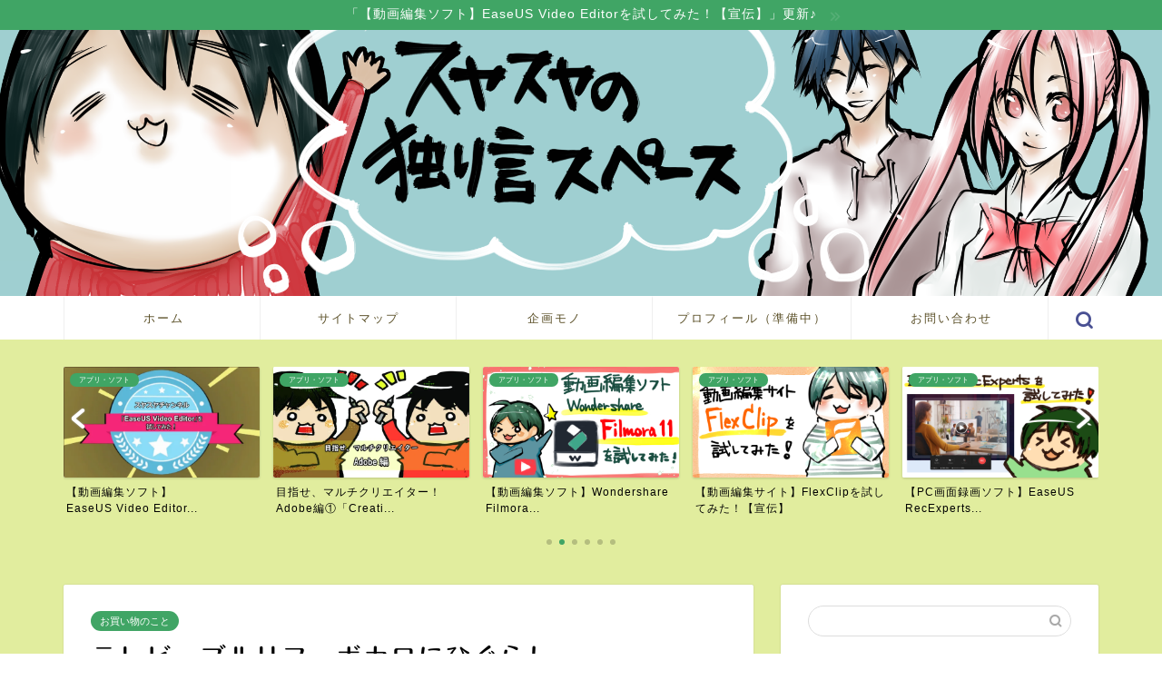

--- FILE ---
content_type: text/html; charset=UTF-8
request_url: https://suya2space.com/%E3%83%86%E3%83%AC%E3%83%93%E3%80%81%E3%83%96%E3%83%AB%E3%83%AA%E3%83%95%E3%80%81%E3%83%9C%E3%82%AB%E3%83%AD%E3%81%AB%E3%81%B2%E3%81%90%E3%82%89%E3%81%97
body_size: 27640
content:
<!DOCTYPE html>
<html lang="ja">
<head prefix="og: http://ogp.me/ns# fb: http://ogp.me/ns/fb# article: http://ogp.me/ns/article#">
<meta charset="utf-8">
<meta http-equiv="X-UA-Compatible" content="IE=edge">
<meta name="viewport" content="width=device-width, initial-scale=1">
<!-- ここからOGP -->
<meta property="og:type" content="blog">
			<meta property="og:title" content="テレビ、ブルリフ、ボカロにひぐらし｜スヤスヤの独り言スペース">
		<meta property="og:url" content="https://suya2space.com/%e3%83%86%e3%83%ac%e3%83%93%e3%80%81%e3%83%96%e3%83%ab%e3%83%aa%e3%83%95%e3%80%81%e3%83%9c%e3%82%ab%e3%83%ad%e3%81%ab%e3%81%b2%e3%81%90%e3%82%89%e3%81%97">
			<meta property="og:description" content="[speech_bubble type=&quot;std&quot; subtype=&quot;L1&quot; icon=&quot;Scry.png&quot; name=">
						<meta property="og:image" content="https://i0.wp.com/suya2space.com/wp-content/uploads/2017/04/20170403.jpg?fit=874%2C656&ssl=1">
	<meta property="og:site_name" content="スヤスヤの独り言スペース">
<meta property="fb:admins" content="">
<meta name="twitter:card" content="summary">
	<meta name="twitter:site" content="@suya_2">
<!-- ここまでOGP --> 

<meta name="description" content="[speech_bubble type=&quot;std&quot; subtype=&quot;L1&quot; icon=&quot;Scry.png&quot; name=">
<link rel="canonical" href="https://suya2space.com/%e3%83%86%e3%83%ac%e3%83%93%e3%80%81%e3%83%96%e3%83%ab%e3%83%aa%e3%83%95%e3%80%81%e3%83%9c%e3%82%ab%e3%83%ad%e3%81%ab%e3%81%b2%e3%81%90%e3%82%89%e3%81%97">
<title>テレビ、ブルリフ、ボカロにひぐらし｜スヤスヤの独り言スペース</title>
<meta name='robots' content='max-image-preview:large' />
<link rel='dns-prefetch' href='//webfonts.xserver.jp' />
<link rel='dns-prefetch' href='//cdnjs.cloudflare.com' />
<link rel='dns-prefetch' href='//stats.wp.com' />
<link rel='dns-prefetch' href='//v0.wordpress.com' />
<link rel='preconnect' href='//i0.wp.com' />
<link rel="alternate" type="application/rss+xml" title="スヤスヤの独り言スペース &raquo; フィード" href="https://suya2space.com/feed" />
<link rel="alternate" type="application/rss+xml" title="スヤスヤの独り言スペース &raquo; コメントフィード" href="https://suya2space.com/comments/feed" />
<link rel="alternate" type="application/rss+xml" title="スヤスヤの独り言スペース &raquo; テレビ、ブルリフ、ボカロにひぐらし のコメントのフィード" href="https://suya2space.com/%e3%83%86%e3%83%ac%e3%83%93%e3%80%81%e3%83%96%e3%83%ab%e3%83%aa%e3%83%95%e3%80%81%e3%83%9c%e3%82%ab%e3%83%ad%e3%81%ab%e3%81%b2%e3%81%90%e3%82%89%e3%81%97/feed" />
<link rel="alternate" title="oEmbed (JSON)" type="application/json+oembed" href="https://suya2space.com/wp-json/oembed/1.0/embed?url=https%3A%2F%2Fsuya2space.com%2F%25e3%2583%2586%25e3%2583%25ac%25e3%2583%2593%25e3%2580%2581%25e3%2583%2596%25e3%2583%25ab%25e3%2583%25aa%25e3%2583%2595%25e3%2580%2581%25e3%2583%259c%25e3%2582%25ab%25e3%2583%25ad%25e3%2581%25ab%25e3%2581%25b2%25e3%2581%2590%25e3%2582%2589%25e3%2581%2597" />
<link rel="alternate" title="oEmbed (XML)" type="text/xml+oembed" href="https://suya2space.com/wp-json/oembed/1.0/embed?url=https%3A%2F%2Fsuya2space.com%2F%25e3%2583%2586%25e3%2583%25ac%25e3%2583%2593%25e3%2580%2581%25e3%2583%2596%25e3%2583%25ab%25e3%2583%25aa%25e3%2583%2595%25e3%2580%2581%25e3%2583%259c%25e3%2582%25ab%25e3%2583%25ad%25e3%2581%25ab%25e3%2581%25b2%25e3%2581%2590%25e3%2582%2589%25e3%2581%2597&#038;format=xml" />
<style id='wp-img-auto-sizes-contain-inline-css' type='text/css'>
img:is([sizes=auto i],[sizes^="auto," i]){contain-intrinsic-size:3000px 1500px}
/*# sourceURL=wp-img-auto-sizes-contain-inline-css */
</style>
<style id='wp-emoji-styles-inline-css' type='text/css'>

	img.wp-smiley, img.emoji {
		display: inline !important;
		border: none !important;
		box-shadow: none !important;
		height: 1em !important;
		width: 1em !important;
		margin: 0 0.07em !important;
		vertical-align: -0.1em !important;
		background: none !important;
		padding: 0 !important;
	}
/*# sourceURL=wp-emoji-styles-inline-css */
</style>
<style id='wp-block-library-inline-css' type='text/css'>
:root{--wp-block-synced-color:#7a00df;--wp-block-synced-color--rgb:122,0,223;--wp-bound-block-color:var(--wp-block-synced-color);--wp-editor-canvas-background:#ddd;--wp-admin-theme-color:#007cba;--wp-admin-theme-color--rgb:0,124,186;--wp-admin-theme-color-darker-10:#006ba1;--wp-admin-theme-color-darker-10--rgb:0,107,160.5;--wp-admin-theme-color-darker-20:#005a87;--wp-admin-theme-color-darker-20--rgb:0,90,135;--wp-admin-border-width-focus:2px}@media (min-resolution:192dpi){:root{--wp-admin-border-width-focus:1.5px}}.wp-element-button{cursor:pointer}:root .has-very-light-gray-background-color{background-color:#eee}:root .has-very-dark-gray-background-color{background-color:#313131}:root .has-very-light-gray-color{color:#eee}:root .has-very-dark-gray-color{color:#313131}:root .has-vivid-green-cyan-to-vivid-cyan-blue-gradient-background{background:linear-gradient(135deg,#00d084,#0693e3)}:root .has-purple-crush-gradient-background{background:linear-gradient(135deg,#34e2e4,#4721fb 50%,#ab1dfe)}:root .has-hazy-dawn-gradient-background{background:linear-gradient(135deg,#faaca8,#dad0ec)}:root .has-subdued-olive-gradient-background{background:linear-gradient(135deg,#fafae1,#67a671)}:root .has-atomic-cream-gradient-background{background:linear-gradient(135deg,#fdd79a,#004a59)}:root .has-nightshade-gradient-background{background:linear-gradient(135deg,#330968,#31cdcf)}:root .has-midnight-gradient-background{background:linear-gradient(135deg,#020381,#2874fc)}:root{--wp--preset--font-size--normal:16px;--wp--preset--font-size--huge:42px}.has-regular-font-size{font-size:1em}.has-larger-font-size{font-size:2.625em}.has-normal-font-size{font-size:var(--wp--preset--font-size--normal)}.has-huge-font-size{font-size:var(--wp--preset--font-size--huge)}.has-text-align-center{text-align:center}.has-text-align-left{text-align:left}.has-text-align-right{text-align:right}.has-fit-text{white-space:nowrap!important}#end-resizable-editor-section{display:none}.aligncenter{clear:both}.items-justified-left{justify-content:flex-start}.items-justified-center{justify-content:center}.items-justified-right{justify-content:flex-end}.items-justified-space-between{justify-content:space-between}.screen-reader-text{border:0;clip-path:inset(50%);height:1px;margin:-1px;overflow:hidden;padding:0;position:absolute;width:1px;word-wrap:normal!important}.screen-reader-text:focus{background-color:#ddd;clip-path:none;color:#444;display:block;font-size:1em;height:auto;left:5px;line-height:normal;padding:15px 23px 14px;text-decoration:none;top:5px;width:auto;z-index:100000}html :where(.has-border-color){border-style:solid}html :where([style*=border-top-color]){border-top-style:solid}html :where([style*=border-right-color]){border-right-style:solid}html :where([style*=border-bottom-color]){border-bottom-style:solid}html :where([style*=border-left-color]){border-left-style:solid}html :where([style*=border-width]){border-style:solid}html :where([style*=border-top-width]){border-top-style:solid}html :where([style*=border-right-width]){border-right-style:solid}html :where([style*=border-bottom-width]){border-bottom-style:solid}html :where([style*=border-left-width]){border-left-style:solid}html :where(img[class*=wp-image-]){height:auto;max-width:100%}:where(figure){margin:0 0 1em}html :where(.is-position-sticky){--wp-admin--admin-bar--position-offset:var(--wp-admin--admin-bar--height,0px)}@media screen and (max-width:600px){html :where(.is-position-sticky){--wp-admin--admin-bar--position-offset:0px}}

/*# sourceURL=wp-block-library-inline-css */
</style><style id='global-styles-inline-css' type='text/css'>
:root{--wp--preset--aspect-ratio--square: 1;--wp--preset--aspect-ratio--4-3: 4/3;--wp--preset--aspect-ratio--3-4: 3/4;--wp--preset--aspect-ratio--3-2: 3/2;--wp--preset--aspect-ratio--2-3: 2/3;--wp--preset--aspect-ratio--16-9: 16/9;--wp--preset--aspect-ratio--9-16: 9/16;--wp--preset--color--black: #000000;--wp--preset--color--cyan-bluish-gray: #abb8c3;--wp--preset--color--white: #ffffff;--wp--preset--color--pale-pink: #f78da7;--wp--preset--color--vivid-red: #cf2e2e;--wp--preset--color--luminous-vivid-orange: #ff6900;--wp--preset--color--luminous-vivid-amber: #fcb900;--wp--preset--color--light-green-cyan: #7bdcb5;--wp--preset--color--vivid-green-cyan: #00d084;--wp--preset--color--pale-cyan-blue: #8ed1fc;--wp--preset--color--vivid-cyan-blue: #0693e3;--wp--preset--color--vivid-purple: #9b51e0;--wp--preset--gradient--vivid-cyan-blue-to-vivid-purple: linear-gradient(135deg,rgb(6,147,227) 0%,rgb(155,81,224) 100%);--wp--preset--gradient--light-green-cyan-to-vivid-green-cyan: linear-gradient(135deg,rgb(122,220,180) 0%,rgb(0,208,130) 100%);--wp--preset--gradient--luminous-vivid-amber-to-luminous-vivid-orange: linear-gradient(135deg,rgb(252,185,0) 0%,rgb(255,105,0) 100%);--wp--preset--gradient--luminous-vivid-orange-to-vivid-red: linear-gradient(135deg,rgb(255,105,0) 0%,rgb(207,46,46) 100%);--wp--preset--gradient--very-light-gray-to-cyan-bluish-gray: linear-gradient(135deg,rgb(238,238,238) 0%,rgb(169,184,195) 100%);--wp--preset--gradient--cool-to-warm-spectrum: linear-gradient(135deg,rgb(74,234,220) 0%,rgb(151,120,209) 20%,rgb(207,42,186) 40%,rgb(238,44,130) 60%,rgb(251,105,98) 80%,rgb(254,248,76) 100%);--wp--preset--gradient--blush-light-purple: linear-gradient(135deg,rgb(255,206,236) 0%,rgb(152,150,240) 100%);--wp--preset--gradient--blush-bordeaux: linear-gradient(135deg,rgb(254,205,165) 0%,rgb(254,45,45) 50%,rgb(107,0,62) 100%);--wp--preset--gradient--luminous-dusk: linear-gradient(135deg,rgb(255,203,112) 0%,rgb(199,81,192) 50%,rgb(65,88,208) 100%);--wp--preset--gradient--pale-ocean: linear-gradient(135deg,rgb(255,245,203) 0%,rgb(182,227,212) 50%,rgb(51,167,181) 100%);--wp--preset--gradient--electric-grass: linear-gradient(135deg,rgb(202,248,128) 0%,rgb(113,206,126) 100%);--wp--preset--gradient--midnight: linear-gradient(135deg,rgb(2,3,129) 0%,rgb(40,116,252) 100%);--wp--preset--font-size--small: 13px;--wp--preset--font-size--medium: 20px;--wp--preset--font-size--large: 36px;--wp--preset--font-size--x-large: 42px;--wp--preset--spacing--20: 0.44rem;--wp--preset--spacing--30: 0.67rem;--wp--preset--spacing--40: 1rem;--wp--preset--spacing--50: 1.5rem;--wp--preset--spacing--60: 2.25rem;--wp--preset--spacing--70: 3.38rem;--wp--preset--spacing--80: 5.06rem;--wp--preset--shadow--natural: 6px 6px 9px rgba(0, 0, 0, 0.2);--wp--preset--shadow--deep: 12px 12px 50px rgba(0, 0, 0, 0.4);--wp--preset--shadow--sharp: 6px 6px 0px rgba(0, 0, 0, 0.2);--wp--preset--shadow--outlined: 6px 6px 0px -3px rgb(255, 255, 255), 6px 6px rgb(0, 0, 0);--wp--preset--shadow--crisp: 6px 6px 0px rgb(0, 0, 0);}:where(.is-layout-flex){gap: 0.5em;}:where(.is-layout-grid){gap: 0.5em;}body .is-layout-flex{display: flex;}.is-layout-flex{flex-wrap: wrap;align-items: center;}.is-layout-flex > :is(*, div){margin: 0;}body .is-layout-grid{display: grid;}.is-layout-grid > :is(*, div){margin: 0;}:where(.wp-block-columns.is-layout-flex){gap: 2em;}:where(.wp-block-columns.is-layout-grid){gap: 2em;}:where(.wp-block-post-template.is-layout-flex){gap: 1.25em;}:where(.wp-block-post-template.is-layout-grid){gap: 1.25em;}.has-black-color{color: var(--wp--preset--color--black) !important;}.has-cyan-bluish-gray-color{color: var(--wp--preset--color--cyan-bluish-gray) !important;}.has-white-color{color: var(--wp--preset--color--white) !important;}.has-pale-pink-color{color: var(--wp--preset--color--pale-pink) !important;}.has-vivid-red-color{color: var(--wp--preset--color--vivid-red) !important;}.has-luminous-vivid-orange-color{color: var(--wp--preset--color--luminous-vivid-orange) !important;}.has-luminous-vivid-amber-color{color: var(--wp--preset--color--luminous-vivid-amber) !important;}.has-light-green-cyan-color{color: var(--wp--preset--color--light-green-cyan) !important;}.has-vivid-green-cyan-color{color: var(--wp--preset--color--vivid-green-cyan) !important;}.has-pale-cyan-blue-color{color: var(--wp--preset--color--pale-cyan-blue) !important;}.has-vivid-cyan-blue-color{color: var(--wp--preset--color--vivid-cyan-blue) !important;}.has-vivid-purple-color{color: var(--wp--preset--color--vivid-purple) !important;}.has-black-background-color{background-color: var(--wp--preset--color--black) !important;}.has-cyan-bluish-gray-background-color{background-color: var(--wp--preset--color--cyan-bluish-gray) !important;}.has-white-background-color{background-color: var(--wp--preset--color--white) !important;}.has-pale-pink-background-color{background-color: var(--wp--preset--color--pale-pink) !important;}.has-vivid-red-background-color{background-color: var(--wp--preset--color--vivid-red) !important;}.has-luminous-vivid-orange-background-color{background-color: var(--wp--preset--color--luminous-vivid-orange) !important;}.has-luminous-vivid-amber-background-color{background-color: var(--wp--preset--color--luminous-vivid-amber) !important;}.has-light-green-cyan-background-color{background-color: var(--wp--preset--color--light-green-cyan) !important;}.has-vivid-green-cyan-background-color{background-color: var(--wp--preset--color--vivid-green-cyan) !important;}.has-pale-cyan-blue-background-color{background-color: var(--wp--preset--color--pale-cyan-blue) !important;}.has-vivid-cyan-blue-background-color{background-color: var(--wp--preset--color--vivid-cyan-blue) !important;}.has-vivid-purple-background-color{background-color: var(--wp--preset--color--vivid-purple) !important;}.has-black-border-color{border-color: var(--wp--preset--color--black) !important;}.has-cyan-bluish-gray-border-color{border-color: var(--wp--preset--color--cyan-bluish-gray) !important;}.has-white-border-color{border-color: var(--wp--preset--color--white) !important;}.has-pale-pink-border-color{border-color: var(--wp--preset--color--pale-pink) !important;}.has-vivid-red-border-color{border-color: var(--wp--preset--color--vivid-red) !important;}.has-luminous-vivid-orange-border-color{border-color: var(--wp--preset--color--luminous-vivid-orange) !important;}.has-luminous-vivid-amber-border-color{border-color: var(--wp--preset--color--luminous-vivid-amber) !important;}.has-light-green-cyan-border-color{border-color: var(--wp--preset--color--light-green-cyan) !important;}.has-vivid-green-cyan-border-color{border-color: var(--wp--preset--color--vivid-green-cyan) !important;}.has-pale-cyan-blue-border-color{border-color: var(--wp--preset--color--pale-cyan-blue) !important;}.has-vivid-cyan-blue-border-color{border-color: var(--wp--preset--color--vivid-cyan-blue) !important;}.has-vivid-purple-border-color{border-color: var(--wp--preset--color--vivid-purple) !important;}.has-vivid-cyan-blue-to-vivid-purple-gradient-background{background: var(--wp--preset--gradient--vivid-cyan-blue-to-vivid-purple) !important;}.has-light-green-cyan-to-vivid-green-cyan-gradient-background{background: var(--wp--preset--gradient--light-green-cyan-to-vivid-green-cyan) !important;}.has-luminous-vivid-amber-to-luminous-vivid-orange-gradient-background{background: var(--wp--preset--gradient--luminous-vivid-amber-to-luminous-vivid-orange) !important;}.has-luminous-vivid-orange-to-vivid-red-gradient-background{background: var(--wp--preset--gradient--luminous-vivid-orange-to-vivid-red) !important;}.has-very-light-gray-to-cyan-bluish-gray-gradient-background{background: var(--wp--preset--gradient--very-light-gray-to-cyan-bluish-gray) !important;}.has-cool-to-warm-spectrum-gradient-background{background: var(--wp--preset--gradient--cool-to-warm-spectrum) !important;}.has-blush-light-purple-gradient-background{background: var(--wp--preset--gradient--blush-light-purple) !important;}.has-blush-bordeaux-gradient-background{background: var(--wp--preset--gradient--blush-bordeaux) !important;}.has-luminous-dusk-gradient-background{background: var(--wp--preset--gradient--luminous-dusk) !important;}.has-pale-ocean-gradient-background{background: var(--wp--preset--gradient--pale-ocean) !important;}.has-electric-grass-gradient-background{background: var(--wp--preset--gradient--electric-grass) !important;}.has-midnight-gradient-background{background: var(--wp--preset--gradient--midnight) !important;}.has-small-font-size{font-size: var(--wp--preset--font-size--small) !important;}.has-medium-font-size{font-size: var(--wp--preset--font-size--medium) !important;}.has-large-font-size{font-size: var(--wp--preset--font-size--large) !important;}.has-x-large-font-size{font-size: var(--wp--preset--font-size--x-large) !important;}
/*# sourceURL=global-styles-inline-css */
</style>

<style id='classic-theme-styles-inline-css' type='text/css'>
/*! This file is auto-generated */
.wp-block-button__link{color:#fff;background-color:#32373c;border-radius:9999px;box-shadow:none;text-decoration:none;padding:calc(.667em + 2px) calc(1.333em + 2px);font-size:1.125em}.wp-block-file__button{background:#32373c;color:#fff;text-decoration:none}
/*# sourceURL=/wp-includes/css/classic-themes.min.css */
</style>
<link rel='stylesheet' id='contact-form-7-css' href='https://suya2space.com/wp-content/plugins/contact-form-7/includes/css/styles.css?ver=6.1.4' type='text/css' media='all' />
<link rel='stylesheet' id='pz-linkcard-css-css' href='//suya2space.com/wp-content/uploads/pz-linkcard/style/style.min.css?ver=2.5.8.4' type='text/css' media='all' />
<link rel='stylesheet' id='sb-type-std-css' href='https://suya2space.com/wp-content/plugins/speech-bubble/css/sb-type-std.css?ver=6.9' type='text/css' media='all' />
<link rel='stylesheet' id='sb-type-fb-css' href='https://suya2space.com/wp-content/plugins/speech-bubble/css/sb-type-fb.css?ver=6.9' type='text/css' media='all' />
<link rel='stylesheet' id='sb-type-fb-flat-css' href='https://suya2space.com/wp-content/plugins/speech-bubble/css/sb-type-fb-flat.css?ver=6.9' type='text/css' media='all' />
<link rel='stylesheet' id='sb-type-ln-css' href='https://suya2space.com/wp-content/plugins/speech-bubble/css/sb-type-ln.css?ver=6.9' type='text/css' media='all' />
<link rel='stylesheet' id='sb-type-ln-flat-css' href='https://suya2space.com/wp-content/plugins/speech-bubble/css/sb-type-ln-flat.css?ver=6.9' type='text/css' media='all' />
<link rel='stylesheet' id='sb-type-pink-css' href='https://suya2space.com/wp-content/plugins/speech-bubble/css/sb-type-pink.css?ver=6.9' type='text/css' media='all' />
<link rel='stylesheet' id='sb-type-rtail-css' href='https://suya2space.com/wp-content/plugins/speech-bubble/css/sb-type-rtail.css?ver=6.9' type='text/css' media='all' />
<link rel='stylesheet' id='sb-type-drop-css' href='https://suya2space.com/wp-content/plugins/speech-bubble/css/sb-type-drop.css?ver=6.9' type='text/css' media='all' />
<link rel='stylesheet' id='sb-type-think-css' href='https://suya2space.com/wp-content/plugins/speech-bubble/css/sb-type-think.css?ver=6.9' type='text/css' media='all' />
<link rel='stylesheet' id='sb-no-br-css' href='https://suya2space.com/wp-content/plugins/speech-bubble/css/sb-no-br.css?ver=6.9' type='text/css' media='all' />
<link rel='stylesheet' id='yyi_rinker_stylesheet-css' href='https://suya2space.com/wp-content/plugins/yyi-rinker/css/style.css?v=1.11.1&#038;ver=6.9' type='text/css' media='all' />
<link rel='stylesheet' id='theme-style-css' href='https://suya2space.com/wp-content/themes/jin/style.css?ver=6.9' type='text/css' media='all' />
<link rel='stylesheet' id='swiper-style-css' href='https://cdnjs.cloudflare.com/ajax/libs/Swiper/4.0.7/css/swiper.min.css?ver=6.9' type='text/css' media='all' />
<link rel='stylesheet' id='jetpack-subscriptions-css' href='https://suya2space.com/wp-content/plugins/jetpack/_inc/build/subscriptions/subscriptions.min.css?ver=15.3.1' type='text/css' media='all' />
<script type="text/javascript" src="https://suya2space.com/wp-includes/js/jquery/jquery.min.js?ver=3.7.1" id="jquery-core-js"></script>
<script type="text/javascript" src="https://suya2space.com/wp-includes/js/jquery/jquery-migrate.min.js?ver=3.4.1" id="jquery-migrate-js"></script>
<script type="text/javascript" src="//webfonts.xserver.jp/js/xserverv3.js?fadein=0&amp;ver=2.0.9" id="typesquare_std-js"></script>
<script type="text/javascript" src="https://suya2space.com/wp-content/plugins/yyi-rinker/js/event-tracking.js?v=1.11.1" id="yyi_rinker_event_tracking_script-js"></script>
<link rel="https://api.w.org/" href="https://suya2space.com/wp-json/" /><link rel="alternate" title="JSON" type="application/json" href="https://suya2space.com/wp-json/wp/v2/posts/396" /><link rel='shortlink' href='https://wp.me/p8kzbv-6o' />
<style type='text/css'>
h1,h2,h3,h1:lang(ja),h2:lang(ja),h3:lang(ja),.entry-title:lang(ja){ font-family: "丸フォーク M";}h4,h5,h6,h4:lang(ja),h5:lang(ja),h6:lang(ja),div.entry-meta span:lang(ja),footer.entry-footer span:lang(ja){ font-family: "丸フォーク M";}.hentry,.entry-content p,.post-inner.entry-content p,#comments div:lang(ja){ font-family: "新ゴ R";}strong,b,#comments .comment-author .fn:lang(ja){ font-family: "新ゴ B";}</style>
	<style>img#wpstats{display:none}</style>
		<script type="text/javascript" language="javascript">
    var vc_pid = "885049062";
</script><script type="text/javascript" src="//aml.valuecommerce.com/vcdal.js" async></script><style>
.yyi-rinker-images {
    display: flex;
    justify-content: center;
    align-items: center;
    position: relative;

}
div.yyi-rinker-image img.yyi-rinker-main-img.hidden {
    display: none;
}

.yyi-rinker-images-arrow {
    cursor: pointer;
    position: absolute;
    top: 50%;
    display: block;
    margin-top: -11px;
    opacity: 0.6;
    width: 22px;
}

.yyi-rinker-images-arrow-left{
    left: -10px;
}
.yyi-rinker-images-arrow-right{
    right: -10px;
}

.yyi-rinker-images-arrow-left.hidden {
    display: none;
}

.yyi-rinker-images-arrow-right.hidden {
    display: none;
}
div.yyi-rinker-contents.yyi-rinker-design-tate  div.yyi-rinker-box{
    flex-direction: column;
}

div.yyi-rinker-contents.yyi-rinker-design-slim div.yyi-rinker-box .yyi-rinker-links {
    flex-direction: column;
}

div.yyi-rinker-contents.yyi-rinker-design-slim div.yyi-rinker-info {
    width: 100%;
}

div.yyi-rinker-contents.yyi-rinker-design-slim .yyi-rinker-title {
    text-align: center;
}

div.yyi-rinker-contents.yyi-rinker-design-slim .yyi-rinker-links {
    text-align: center;
}
div.yyi-rinker-contents.yyi-rinker-design-slim .yyi-rinker-image {
    margin: auto;
}

div.yyi-rinker-contents.yyi-rinker-design-slim div.yyi-rinker-info ul.yyi-rinker-links li {
	align-self: stretch;
}
div.yyi-rinker-contents.yyi-rinker-design-slim div.yyi-rinker-box div.yyi-rinker-info {
	padding: 0;
}
div.yyi-rinker-contents.yyi-rinker-design-slim div.yyi-rinker-box {
	flex-direction: column;
	padding: 14px 5px 0;
}

.yyi-rinker-design-slim div.yyi-rinker-box div.yyi-rinker-info {
	text-align: center;
}

.yyi-rinker-design-slim div.price-box span.price {
	display: block;
}

div.yyi-rinker-contents.yyi-rinker-design-slim div.yyi-rinker-info div.yyi-rinker-title a{
	font-size:16px;
}

div.yyi-rinker-contents.yyi-rinker-design-slim ul.yyi-rinker-links li.amazonkindlelink:before,  div.yyi-rinker-contents.yyi-rinker-design-slim ul.yyi-rinker-links li.amazonlink:before,  div.yyi-rinker-contents.yyi-rinker-design-slim ul.yyi-rinker-links li.rakutenlink:before, div.yyi-rinker-contents.yyi-rinker-design-slim ul.yyi-rinker-links li.yahoolink:before, div.yyi-rinker-contents.yyi-rinker-design-slim ul.yyi-rinker-links li.mercarilink:before {
	font-size:12px;
}

div.yyi-rinker-contents.yyi-rinker-design-slim ul.yyi-rinker-links li a {
	font-size: 13px;
}
.entry-content ul.yyi-rinker-links li {
	padding: 0;
}

div.yyi-rinker-contents .yyi-rinker-attention.attention_desing_right_ribbon {
    width: 89px;
    height: 91px;
    position: absolute;
    top: -1px;
    right: -1px;
    left: auto;
    overflow: hidden;
}

div.yyi-rinker-contents .yyi-rinker-attention.attention_desing_right_ribbon span {
    display: inline-block;
    width: 146px;
    position: absolute;
    padding: 4px 0;
    left: -13px;
    top: 12px;
    text-align: center;
    font-size: 12px;
    line-height: 24px;
    -webkit-transform: rotate(45deg);
    transform: rotate(45deg);
    box-shadow: 0 1px 3px rgba(0, 0, 0, 0.2);
}

div.yyi-rinker-contents .yyi-rinker-attention.attention_desing_right_ribbon {
    background: none;
}
.yyi-rinker-attention.attention_desing_right_ribbon .yyi-rinker-attention-after,
.yyi-rinker-attention.attention_desing_right_ribbon .yyi-rinker-attention-before{
display:none;
}
div.yyi-rinker-use-right_ribbon div.yyi-rinker-title {
    margin-right: 2rem;
}

				</style>	<style type="text/css">
		#wrapper {
			background-color: #e1ed9e;
			background-image: url();
					}

		.related-entry-headline-text span:before,
		#comment-title span:before,
		#reply-title span:before {
			background-color: #2e7a39;
			border-color: #2e7a39 !important;
		}

		#breadcrumb:after,
		#page-top a {
			background-color: #6d4f13;
		}

		footer {
			background-color: #6d4f13;
		}

		.footer-inner a,
		#copyright,
		#copyright-center {
			border-color: #fff !important;
			color: #fff !important;
		}

		#footer-widget-area {
			border-color: #fff !important;
		}

		.page-top-footer a {
			color: #6d4f13 !important;
		}

		#breadcrumb ul li,
		#breadcrumb ul li a {
			color: #6d4f13 !important;
		}

		body,
		a,
		a:link,
		a:visited,
		.my-profile,
		.widgettitle,
		.tabBtn-mag label {
			color: #000000;
		}

		a:hover {
			color: #eaa85d;
		}

		.widget_nav_menu ul>li>a:before,
		.widget_categories ul>li>a:before,
		.widget_pages ul>li>a:before,
		.widget_recent_entries ul>li>a:before,
		.widget_archive ul>li>a:before,
		.widget_archive form:after,
		.widget_categories form:after,
		.widget_nav_menu ul>li>ul.sub-menu>li>a:before,
		.widget_categories ul>li>.children>li>a:before,
		.widget_pages ul>li>.children>li>a:before,
		.widget_nav_menu ul>li>ul.sub-menu>li>ul.sub-menu li>a:before,
		.widget_categories ul>li>.children>li>.children li>a:before,
		.widget_pages ul>li>.children>li>.children li>a:before {
			color: #2e7a39;
		}

		.widget_nav_menu ul .sub-menu .sub-menu li a:before {
			background-color: #000000 !important;
		}

		.d--labeling-act-border {
			border-color: rgba(0, 0, 0, 0.18);
		}

		.c--labeling-act.d--labeling-act-solid {
			background-color: rgba(0, 0, 0, 0.06);
		}

		.a--labeling-act {
			color: rgba(0, 0, 0, 0.6);
		}

		.a--labeling-small-act span {
			background-color: rgba(0, 0, 0, 0.21);
		}

		.c--labeling-act.d--labeling-act-strong {
			background-color: rgba(0, 0, 0, 0.045);
		}

		.d--labeling-act-strong .a--labeling-act {
			color: rgba(0, 0, 0, 0.75);
		}


		footer .footer-widget,
		footer .footer-widget a,
		footer .footer-widget ul li,
		.footer-widget.widget_nav_menu ul>li>a:before,
		.footer-widget.widget_categories ul>li>a:before,
		.footer-widget.widget_recent_entries ul>li>a:before,
		.footer-widget.widget_pages ul>li>a:before,
		.footer-widget.widget_archive ul>li>a:before,
		footer .widget_tag_cloud .tagcloud a:before {
			color: #fff !important;
			border-color: #fff !important;
		}

		footer .footer-widget .widgettitle {
			color: #fff !important;
			border-color: #40a565 !important;
		}

		footer .widget_nav_menu ul .children .children li a:before,
		footer .widget_categories ul .children .children li a:before,
		footer .widget_nav_menu ul .sub-menu .sub-menu li a:before {
			background-color: #fff !important;
		}

		#drawernav a:hover,
		.post-list-title,
		#prev-next p,
		#toc_container .toc_list li a {
			color: #000000 !important;
		}

		#header-box {
			background-color: #40a565;
		}

		@media (min-width: 768px) {
			.top-image-meta {
				margin-top: calc(0px - 30px);
			}
		}

		@media (min-width: 1200px) {
			.top-image-meta {
				margin-top: calc(0px);
			}
		}

		.pickup-contents:before {
			background-color: #40a565 !important;
		}

		.main-image-text {
			color: #479e48;
		}

		.main-image-text-sub {
			color: #686357;
		}

		@media (min-width: 481px) {
			#site-info {
				padding-top: 20px !important;
				padding-bottom: 20px !important;
			}
		}

		#site-info span a {
			color: #ffffff !important;
		}

		#headmenu .headsns .line a svg {
			fill: #495093 !important;
		}

		#headmenu .headsns a,
		#headmenu {
			color: #495093 !important;
			border-color: #495093 !important;
		}

		.profile-follow .line-sns a svg {
			fill: #2e7a39 !important;
		}

		.profile-follow .line-sns a:hover svg {
			fill: #40a565 !important;
		}

		.profile-follow a {
			color: #2e7a39 !important;
			border-color: #2e7a39 !important;
		}

		.profile-follow a:hover,
		#headmenu .headsns a:hover {
			color: #40a565 !important;
			border-color: #40a565 !important;
		}

		.search-box:hover {
			color: #40a565 !important;
			border-color: #40a565 !important;
		}

		#header #headmenu .headsns .line a:hover svg {
			fill: #40a565 !important;
		}

		.cps-icon-bar,
		#navtoggle:checked+.sp-menu-open .cps-icon-bar {
			background-color: #ffffff;
		}

		#nav-container {
			background-color: #ffffff;
		}

		.menu-box .menu-item svg {
			fill: #5b5028;
		}

		#drawernav ul.menu-box>li>a,
		#drawernav2 ul.menu-box>li>a,
		#drawernav3 ul.menu-box>li>a,
		#drawernav4 ul.menu-box>li>a,
		#drawernav5 ul.menu-box>li>a,
		#drawernav ul.menu-box>li.menu-item-has-children:after,
		#drawernav2 ul.menu-box>li.menu-item-has-children:after,
		#drawernav3 ul.menu-box>li.menu-item-has-children:after,
		#drawernav4 ul.menu-box>li.menu-item-has-children:after,
		#drawernav5 ul.menu-box>li.menu-item-has-children:after {
			color: #5b5028 !important;
		}

		#drawernav ul.menu-box li a,
		#drawernav2 ul.menu-box li a,
		#drawernav3 ul.menu-box li a,
		#drawernav4 ul.menu-box li a,
		#drawernav5 ul.menu-box li a {
			font-size: 13px !important;
		}

		#drawernav3 ul.menu-box>li {
			color: #000000 !important;
		}

		#drawernav4 .menu-box>.menu-item>a:after,
		#drawernav3 .menu-box>.menu-item>a:after,
		#drawernav .menu-box>.menu-item>a:after {
			background-color: #5b5028 !important;
		}

		#drawernav2 .menu-box>.menu-item:hover,
		#drawernav5 .menu-box>.menu-item:hover {
			border-top-color: #2e7a39 !important;
		}

		.cps-info-bar a {
			background-color: #40a565 !important;
		}

		@media (min-width: 768px) {
			.post-list-mag .post-list-item:not(:nth-child(2n)) {
				margin-right: 2.6%;
			}
		}

		@media (min-width: 768px) {

			#tab-1:checked~.tabBtn-mag li [for="tab-1"]:after,
			#tab-2:checked~.tabBtn-mag li [for="tab-2"]:after,
			#tab-3:checked~.tabBtn-mag li [for="tab-3"]:after,
			#tab-4:checked~.tabBtn-mag li [for="tab-4"]:after {
				border-top-color: #2e7a39 !important;
			}

			.tabBtn-mag label {
				border-bottom-color: #2e7a39 !important;
			}
		}

		#tab-1:checked~.tabBtn-mag li [for="tab-1"],
		#tab-2:checked~.tabBtn-mag li [for="tab-2"],
		#tab-3:checked~.tabBtn-mag li [for="tab-3"],
		#tab-4:checked~.tabBtn-mag li [for="tab-4"],
		#prev-next a.next:after,
		#prev-next a.prev:after,
		.more-cat-button a:hover span:before {
			background-color: #2e7a39 !important;
		}


		.swiper-slide .post-list-cat,
		.post-list-mag .post-list-cat,
		.post-list-mag3col .post-list-cat,
		.post-list-mag-sp1col .post-list-cat,
		.swiper-pagination-bullet-active,
		.pickup-cat,
		.post-list .post-list-cat,
		#breadcrumb .bcHome a:hover span:before,
		.popular-item:nth-child(1) .pop-num,
		.popular-item:nth-child(2) .pop-num,
		.popular-item:nth-child(3) .pop-num {
			background-color: #40a565 !important;
		}

		.sidebar-btn a,
		.profile-sns-menu {
			background-color: #40a565 !important;
		}

		.sp-sns-menu a,
		.pickup-contents-box a:hover .pickup-title {
			border-color: #2e7a39 !important;
			color: #2e7a39 !important;
		}

		.pro-line svg {
			fill: #2e7a39 !important;
		}

		.cps-post-cat a,
		.meta-cat,
		.popular-cat {
			background-color: #40a565 !important;
			border-color: #40a565 !important;
		}

		.tagicon,
		.tag-box a,
		#toc_container .toc_list>li,
		#toc_container .toc_title {
			color: #2e7a39 !important;
		}

		.widget_tag_cloud a::before {
			color: #000000 !important;
		}

		.tag-box a,
		#toc_container:before {
			border-color: #2e7a39 !important;
		}

		.cps-post-cat a:hover {
			color: #eaa85d !important;
		}

		.pagination li:not([class*="current"]) a:hover,
		.widget_tag_cloud a:hover {
			background-color: #2e7a39 !important;
		}

		.pagination li:not([class*="current"]) a:hover {
			opacity: 0.5 !important;
		}

		.pagination li.current a {
			background-color: #2e7a39 !important;
			border-color: #2e7a39 !important;
		}

		.nextpage a:hover span {
			color: #2e7a39 !important;
			border-color: #2e7a39 !important;
		}

		.cta-content:before {
			background-color: #3b4675 !important;
		}

		.cta-text,
		.info-title {
			color: #ffffff !important;
		}

		#footer-widget-area.footer_style1 .widgettitle {
			border-color: #40a565 !important;
		}

		.sidebar_style1 .widgettitle,
		.sidebar_style5 .widgettitle {
			border-color: #2e7a39 !important;
		}

		.sidebar_style2 .widgettitle,
		.sidebar_style4 .widgettitle,
		.sidebar_style6 .widgettitle,
		#home-bottom-widget .widgettitle,
		#home-top-widget .widgettitle,
		#post-bottom-widget .widgettitle,
		#post-top-widget .widgettitle {
			background-color: #2e7a39 !important;
		}

		#home-bottom-widget .widget_search .search-box input[type="submit"],
		#home-top-widget .widget_search .search-box input[type="submit"],
		#post-bottom-widget .widget_search .search-box input[type="submit"],
		#post-top-widget .widget_search .search-box input[type="submit"] {
			background-color: #40a565 !important;
		}

		.tn-logo-size {
			font-size: 200% !important;
		}

		@media (min-width: 481px) {
			.tn-logo-size img {
				width: calc(200%*0.5) !important;
			}
		}

		@media (min-width: 768px) {
			.tn-logo-size img {
				width: calc(200%*2.2) !important;
			}
		}

		@media (min-width: 1200px) {
			.tn-logo-size img {
				width: 200% !important;
			}
		}

		.sp-logo-size {
			font-size: 120% !important;
		}

		.sp-logo-size img {
			width: 120% !important;
		}

		.cps-post-main ul>li:before,
		.cps-post-main ol>li:before {
			background-color: #40a565 !important;
		}

		.profile-card .profile-title {
			background-color: #2e7a39 !important;
		}

		.profile-card {
			border-color: #2e7a39 !important;
		}

		.cps-post-main a {
			color: #1e73be;
		}

		.cps-post-main .marker {
			background: -webkit-linear-gradient(transparent 60%, #fcf78f 0%);
			background: linear-gradient(transparent 60%, #fcf78f 0%);
		}

		.cps-post-main .marker2 {
			background: -webkit-linear-gradient(transparent 60%, #a8dba2 0%);
			background: linear-gradient(transparent 60%, #a8dba2 0%);
		}

		.cps-post-main .jic-sc {
			color: #e9546b;
		}


		.simple-box1 {
			border-color: #3b4675 !important;
		}

		.simple-box2 {
			border-color: #f2bf7d !important;
		}

		.simple-box3 {
			border-color: #2294d6 !important;
		}

		.simple-box4 {
			border-color: #7badd8 !important;
		}

		.simple-box4:before {
			background-color: #7badd8;
		}

		.simple-box5 {
			border-color: #e896c7 !important;
		}

		.simple-box5:before {
			background-color: #e896c7;
		}

		.simple-box6 {
			background-color: #fffdef !important;
		}

		.simple-box7 {
			border-color: #def1f9 !important;
		}

		.simple-box7:before {
			background-color: #def1f9 !important;
		}

		.simple-box8 {
			border-color: #96ddc1 !important;
		}

		.simple-box8:before {
			background-color: #96ddc1 !important;
		}

		.simple-box9:before {
			background-color: #e1c0e8 !important;
		}

		.simple-box9:after {
			border-color: #e1c0e8 #e1c0e8 #fff #fff !important;
		}

		.kaisetsu-box1:before,
		.kaisetsu-box1-title {
			background-color: #ffb49e !important;
		}

		.kaisetsu-box2 {
			border-color: #3b4675 !important;
		}

		.kaisetsu-box2-title {
			background-color: #3b4675 !important;
		}

		.kaisetsu-box4 {
			border-color: #ea91a9 !important;
		}

		.kaisetsu-box4-title {
			background-color: #ea91a9 !important;
		}

		.kaisetsu-box5:before {
			background-color: #57b3ba !important;
		}

		.kaisetsu-box5-title {
			background-color: #57b3ba !important;
		}

		.concept-box1 {
			border-color: #85db8f !important;
		}

		.concept-box1:after {
			background-color: #85db8f !important;
		}

		.concept-box1:before {
			content: "ポイント" !important;
			color: #85db8f !important;
		}

		.concept-box2 {
			border-color: #f7cf6a !important;
		}

		.concept-box2:after {
			background-color: #f7cf6a !important;
		}

		.concept-box2:before {
			content: "注意点" !important;
			color: #f7cf6a !important;
		}

		.concept-box3 {
			border-color: #86cee8 !important;
		}

		.concept-box3:after {
			background-color: #86cee8 !important;
		}

		.concept-box3:before {
			content: "良い例" !important;
			color: #86cee8 !important;
		}

		.concept-box4 {
			border-color: #ed8989 !important;
		}

		.concept-box4:after {
			background-color: #ed8989 !important;
		}

		.concept-box4:before {
			content: "悪い例" !important;
			color: #ed8989 !important;
		}

		.concept-box5 {
			border-color: #9e9e9e !important;
		}

		.concept-box5:after {
			background-color: #9e9e9e !important;
		}

		.concept-box5:before {
			content: "参考" !important;
			color: #9e9e9e !important;
		}

		.concept-box6 {
			border-color: #8eaced !important;
		}

		.concept-box6:after {
			background-color: #8eaced !important;
		}

		.concept-box6:before {
			content: "メモ" !important;
			color: #8eaced !important;
		}

		.innerlink-box1,
		.blog-card {
			border-color: #ffcd44 !important;
		}

		.innerlink-box1-title {
			background-color: #ffcd44 !important;
			border-color: #ffcd44 !important;
		}

		.innerlink-box1:before,
		.blog-card-hl-box {
			background-color: #ffcd44 !important;
		}

		.jin-ac-box01-title::after {
			color: #2e7a39;
		}

		.color-button01 a,
		.color-button01 a:hover,
		.color-button01:before {
			background-color: #3b4675 !important;
		}

		.top-image-btn-color a,
		.top-image-btn-color a:hover,
		.top-image-btn-color:before {
			background-color: #ffb27f !important;
		}

		.color-button02 a,
		.color-button02 a:hover,
		.color-button02:before {
			background-color: #ffcd44 !important;
		}

		.color-button01-big a,
		.color-button01-big a:hover,
		.color-button01-big:before {
			background-color: #ffcd44 !important;
		}

		.color-button01-big a,
		.color-button01-big:before {
			border-radius: 50px !important;
		}

		.color-button01-big a {
			padding-top: 20px !important;
			padding-bottom: 20px !important;
		}

		.color-button02-big a,
		.color-button02-big a:hover,
		.color-button02-big:before {
			background-color: #495175 !important;
		}

		.color-button02-big a,
		.color-button02-big:before {
			border-radius: 40px !important;
		}

		.color-button02-big a {
			padding-top: 20px !important;
			padding-bottom: 20px !important;
		}

		.color-button01-big {
			width: 75% !important;
		}

		.color-button02-big {
			width: 75% !important;
		}

		.top-image-btn-color:before,
		.color-button01:before,
		.color-button02:before,
		.color-button01-big:before,
		.color-button02-big:before {
			bottom: -1px;
			left: -1px;
			width: 100%;
			height: 100%;
			border-radius: 6px;
			box-shadow: 0px 1px 5px 0px rgba(0, 0, 0, 0.25);
			-webkit-transition: all .4s;
			transition: all .4s;
		}

		.top-image-btn-color a:hover,
		.color-button01 a:hover,
		.color-button02 a:hover,
		.color-button01-big a:hover,
		.color-button02-big a:hover {
			-webkit-transform: translateY(2px);
			transform: translateY(2px);
			-webkit-filter: brightness(0.95);
			filter: brightness(0.95);
		}

		.top-image-btn-color:hover:before,
		.color-button01:hover:before,
		.color-button02:hover:before,
		.color-button01-big:hover:before,
		.color-button02-big:hover:before {
			-webkit-transform: translateY(2px);
			transform: translateY(2px);
			box-shadow: none !important;
		}

		.h2-style01 h2,
		.h2-style02 h2:before,
		.h2-style03 h2,
		.h2-style04 h2:before,
		.h2-style05 h2,
		.h2-style07 h2:before,
		.h2-style07 h2:after,
		.h3-style03 h3:before,
		.h3-style02 h3:before,
		.h3-style05 h3:before,
		.h3-style07 h3:before,
		.h2-style08 h2:after,
		.h2-style10 h2:before,
		.h2-style10 h2:after,
		.h3-style02 h3:after,
		.h4-style02 h4:before {
			background-color: #2e7a39 !important;
		}

		.h3-style01 h3,
		.h3-style04 h3,
		.h3-style05 h3,
		.h3-style06 h3,
		.h4-style01 h4,
		.h2-style02 h2,
		.h2-style08 h2,
		.h2-style08 h2:before,
		.h2-style09 h2,
		.h4-style03 h4 {
			border-color: #2e7a39 !important;
		}

		.h2-style05 h2:before {
			border-top-color: #2e7a39 !important;
		}

		.h2-style06 h2:before,
		.sidebar_style3 .widgettitle:after {
			background-image: linear-gradient(-45deg,
					transparent 25%,
					#2e7a39 25%,
					#2e7a39 50%,
					transparent 50%,
					transparent 75%,
					#2e7a39 75%,
					#2e7a39);
		}

		.jin-h2-icons.h2-style02 h2 .jic:before,
		.jin-h2-icons.h2-style04 h2 .jic:before,
		.jin-h2-icons.h2-style06 h2 .jic:before,
		.jin-h2-icons.h2-style07 h2 .jic:before,
		.jin-h2-icons.h2-style08 h2 .jic:before,
		.jin-h2-icons.h2-style09 h2 .jic:before,
		.jin-h2-icons.h2-style10 h2 .jic:before,
		.jin-h3-icons.h3-style01 h3 .jic:before,
		.jin-h3-icons.h3-style02 h3 .jic:before,
		.jin-h3-icons.h3-style03 h3 .jic:before,
		.jin-h3-icons.h3-style04 h3 .jic:before,
		.jin-h3-icons.h3-style05 h3 .jic:before,
		.jin-h3-icons.h3-style06 h3 .jic:before,
		.jin-h3-icons.h3-style07 h3 .jic:before,
		.jin-h4-icons.h4-style01 h4 .jic:before,
		.jin-h4-icons.h4-style02 h4 .jic:before,
		.jin-h4-icons.h4-style03 h4 .jic:before,
		.jin-h4-icons.h4-style04 h4 .jic:before {
			color: #2e7a39;
		}

		@media all and (-ms-high-contrast:none) {

			*::-ms-backdrop,
			.color-button01:before,
			.color-button02:before,
			.color-button01-big:before,
			.color-button02-big:before {
				background-color: #595857 !important;
			}
		}

		.jin-lp-h2 h2,
		.jin-lp-h2 h2 {
			background-color: transparent !important;
			border-color: transparent !important;
			color: #000000 !important;
		}

		.jincolumn-h3style2 {
			border-color: #2e7a39 !important;
		}

		.jinlph2-style1 h2:first-letter {
			color: #2e7a39 !important;
		}

		.jinlph2-style2 h2,
		.jinlph2-style3 h2 {
			border-color: #2e7a39 !important;
		}

		.jin-photo-title .jin-fusen1-down,
		.jin-photo-title .jin-fusen1-even,
		.jin-photo-title .jin-fusen1-up {
			border-left-color: #2e7a39;
		}

		.jin-photo-title .jin-fusen2,
		.jin-photo-title .jin-fusen3 {
			background-color: #2e7a39;
		}

		.jin-photo-title .jin-fusen2:before,
		.jin-photo-title .jin-fusen3:before {
			border-top-color: #2e7a39;
		}

		.has-huge-font-size {
			font-size: 42px !important;
		}

		.has-large-font-size {
			font-size: 36px !important;
		}

		.has-medium-font-size {
			font-size: 20px !important;
		}

		.has-normal-font-size {
			font-size: 16px !important;
		}

		.has-small-font-size {
			font-size: 13px !important;
		}
	</style>

<!-- Jetpack Open Graph Tags -->
<meta property="og:type" content="article" />
<meta property="og:title" content="テレビ、ブルリフ、ボカロにひぐらし" />
<meta property="og:url" content="https://suya2space.com/%e3%83%86%e3%83%ac%e3%83%93%e3%80%81%e3%83%96%e3%83%ab%e3%83%aa%e3%83%95%e3%80%81%e3%83%9c%e3%82%ab%e3%83%ad%e3%81%ab%e3%81%b2%e3%81%90%e3%82%89%e3%81%97" />
<meta property="og:description" content="（※本当はデッカイリラックマを座らせようと思っていたけど 車に常駐(笑)させていて ２階に持ってくるのを面倒臭&hellip;" />
<meta property="article:published_time" content="2017-04-03T07:12:01+00:00" />
<meta property="article:modified_time" content="2022-08-02T17:41:10+00:00" />
<meta property="og:site_name" content="スヤスヤの独り言スペース" />
<meta property="og:image" content="https://i0.wp.com/suya2space.com/wp-content/uploads/2017/04/20170403.jpg?fit=874%2C656&#038;ssl=1" />
<meta property="og:image:width" content="874" />
<meta property="og:image:height" content="656" />
<meta property="og:image:alt" content="" />
<meta property="og:locale" content="ja_JP" />
<meta name="twitter:site" content="@suya_2" />
<meta name="twitter:text:title" content="テレビ、ブルリフ、ボカロにひぐらし" />
<meta name="twitter:image" content="https://i0.wp.com/suya2space.com/wp-content/uploads/2017/04/20170403.jpg?fit=874%2C656&#038;ssl=1&#038;w=640" />
<meta name="twitter:card" content="summary_large_image" />

<!-- End Jetpack Open Graph Tags -->
<script type="application/ld+json">
{
    "@context": "https://schema.org",
    "@type": "BlogPosting",
    "mainEntityOfPage": {
        "@type": "WebPage",
        "@id": "https://suya2space.com/%e3%83%86%e3%83%ac%e3%83%93%e3%80%81%e3%83%96%e3%83%ab%e3%83%aa%e3%83%95%e3%80%81%e3%83%9c%e3%82%ab%e3%83%ad%e3%81%ab%e3%81%b2%e3%81%90%e3%82%89%e3%81%97"
    },
    "headline": "テレビ、ブルリフ、ボカロにひぐらし",
    "description": "[speech_bubble type=\"std\" subtype=\"L1\" icon=\"Scry.png\" name=\"スヤスヤ\"]いいえ、画像はスヤスヤじゃないね。 愛しのトロだよ、愛してる♡(笑)[/speech_bubble]（※本&hellip;",
    "datePublished": "2017-04-03T16:12:01+09:00",
    "dateModified": "2022-08-03T02:41:10+09:00",
    "author": {
        "@type": "Person",
        "name": "スヤスヤ",
        "url": "https://suya2space.com/author/suya2space"
    },
    "publisher": {
        "@type": "Organization",
        "name": "スヤスヤの独り言スペース",
        "url": "https://suya2space.com/",
        "logo": {
            "@type": "ImageObject",
            "url": "https://i0.wp.com/suya2space.com/wp-content/uploads/2020/01/cropped-2020-01.png?fit=512%2C512&ssl=1"
        }
    },
    "image": "https://i0.wp.com/suya2space.com/wp-content/uploads/2017/04/20170403.jpg?fit=874%2C656&ssl=1"
}
</script>
<script type="application/ld+json">
{
    "@context": "https://schema.org",
    "@type": "BreadcrumbList",
    "itemListElement": [
        {
            "@type": "ListItem",
            "position": 1,
            "name": "HOME",
            "item": "https://suya2space.com/"
        },
        {
            "@type": "ListItem",
            "position": 2,
            "name": "お買い物のこと",
            "item": "https://suya2space.com/category/shopping"
        },
        {
            "@type": "ListItem",
            "position": 3,
            "name": "テレビ、ブルリフ、ボカロにひぐらし",
            "item": "https://suya2space.com/%e3%83%86%e3%83%ac%e3%83%93%e3%80%81%e3%83%96%e3%83%ab%e3%83%aa%e3%83%95%e3%80%81%e3%83%9c%e3%82%ab%e3%83%ad%e3%81%ab%e3%81%b2%e3%81%90%e3%82%89%e3%81%97"
        }
    ]
}
</script>
<link rel="icon" href="https://i0.wp.com/suya2space.com/wp-content/uploads/2020/01/cropped-2020-01.png?fit=32%2C32&#038;ssl=1" sizes="32x32" />
<link rel="icon" href="https://i0.wp.com/suya2space.com/wp-content/uploads/2020/01/cropped-2020-01.png?fit=192%2C192&#038;ssl=1" sizes="192x192" />
<link rel="apple-touch-icon" href="https://i0.wp.com/suya2space.com/wp-content/uploads/2020/01/cropped-2020-01.png?fit=180%2C180&#038;ssl=1" />
<meta name="msapplication-TileImage" content="https://i0.wp.com/suya2space.com/wp-content/uploads/2020/01/cropped-2020-01.png?fit=270%2C270&#038;ssl=1" />
		<style type="text/css" id="wp-custom-css">
			.proflink a{
	display:block;
	text-align:center;
	padding:7px 10px;
	background:#aaa;/*カラーは変更*/
	width:50%;
	margin:0 auto;
	margin-top:20px;
	border-radius:20px;
	border:3px double #fff;
	font-size:0.65rem;
	color:#fff;
}
.proflink a:hover{
		opacity:0.75;
}
		</style>
			
<!--カエレバCSS-->
<link href="https://suya2space.com/wp-content/themes/jin/css/kaereba.css" rel="stylesheet" />
<!--アプリーチCSS-->

<!-- Global site tag (gtag.js) - Google Analytics -->
<script async src="https://www.googletagmanager.com/gtag/js?id=UA-67758444-2"></script>
<script>
  window.dataLayer = window.dataLayer || [];
  function gtag(){dataLayer.push(arguments);}
  gtag('js', new Date());

  gtag('config', 'UA-67758444-2');
</script>


<script async src="//pagead2.googlesyndication.com/pagead/js/adsbygoogle.js"></script> <script> (adsbygoogle = window.adsbygoogle || []).push({ google_ad_client: "ca-pub-7105631424105488", enable_page_level_ads: true }); </script>

<script type="text/javascript" language="javascript">
    var vc_pid = "885049062";
</script><script type="text/javascript" src="//aml.valuecommerce.com/vcdal.js" async></script>

<meta name="p:domain_verify" content="0ed34ac0e5b104e91012d16bb33fbbad"/>
<link rel='stylesheet' id='gravatar-profile-widget-css' href='https://suya2space.com/wp-content/plugins/jetpack/modules/widgets/gravatar-profile.css?ver=20120711' type='text/css' media='all' />
<link rel='stylesheet' id='gravatar-card-services-css' href='https://secure.gravatar.com/css/services.css?ver=202604' type='text/css' media='all' />
</head>
<body class="wp-singular post-template-default single single-post postid-396 single-format-standard wp-theme-jin" id="nofont-style">
<div id="wrapper">

		
	<div id="scroll-content" class="animate">
	
		<!--ヘッダー-->

									<div class="cps-info-bar animate">
			<a href="https://suya2space.com/introduce-easeus-video-editor"><span>「【動画編集ソフト】EaseUS Video Editorを試してみた！【宣伝】」更新♪</span></a>
		</div>
		

	

	
	<!--ヘッダー画像-->
										<div id="main-image" class="main-image animate">
				
										<a href="https://suya2space.com/"><img src="https://suya2space.com/wp-content/uploads/2020/01/2020-01.png" /></a>
			
		<div class="top-image-meta">
											</div>
				
</div>							<!--ヘッダー画像-->


	<!--グローバルナビゲーション layout1-->
	
	<div id="nav-container" class="header-style9-animate animate">
		<div class="header-style6-box">
			<div id="drawernav5" class="ef">
				<nav class="fixed-content"><ul class="menu-box"><li class="menu-item menu-item-type-custom menu-item-object-custom menu-item-home menu-item-1071"><a href="https://suya2space.com"><span><i class="トップページに戻ります" aria-hidden="true"></i></span>ホーム</a></li>
<li class="menu-item menu-item-type-post_type menu-item-object-page menu-item-1320"><a href="https://suya2space.com/sitemap">サイトマップ</a></li>
<li class="menu-item menu-item-type-taxonomy menu-item-object-category menu-item-1473"><a href="https://suya2space.com/category/%e4%bc%81%e7%94%bb%e3%83%a2%e3%83%8e">企画モノ</a></li>
<li class="menu-item menu-item-type-custom menu-item-object-custom menu-item-home menu-item-1072"><a href="https://suya2space.com">プロフィール（準備中）</a></li>
<li class="menu-item menu-item-type-custom menu-item-object-custom menu-item-1076"><a href="https://suya2space.com/contact-us"><span><i class="お問い合わせはコチラ" aria-hidden="true"></i></span>お問い合わせ</a></li>
</ul></nav>			</div>

			
			<div id="headmenu" class="header-style6">
				<span class="headsns tn_sns_off">
											<span class="twitter"><a href="#https://twitter.com/suya_2"><i class="jic-type jin-ifont-twitter" aria-hidden="true"></i></a></span>
																					
																<span class="jin-contact">
						<a href="#https://suya2space.com/contact-us"><i class="jic-type jin-ifont-mail" aria-hidden="true"></i></a>
						</span>
						

				</span>
				<span class="headsearch tn_search_on">
					<form class="search-box" role="search" method="get" id="searchform" action="https://suya2space.com/">
	<input type="search" placeholder="" class="text search-text" value="" name="s" id="s">
	<input type="submit" id="searchsubmit" value="&#xe931;">
</form>
				</span>
			</div>
				</div>
	</div>
		<!--グローバルナビゲーション layout1-->
		
		<!--ヘッダー-->

		<div class="clearfix"></div>

			
													<div class="pickup-contents-box-post-type animate">
	<div class="swiper-container">
		<ul class="pickup-contents swiper-wrapper">
					<li class="swiper-slide">
							<a href="https://suya2space.com/chidori-soy-sauce" target="">
					<div class="pickup-image">
											<img src="https://i0.wp.com/suya2space.com/wp-content/uploads/2021/09/7a9e8ad52276404319e8bb2e8778c542.jpg?resize=640%2C360&ssl=1" alt="" width="216" height="121" />
																	<span class="cps-post-cat pickup-cat category-shopping" style="background-color:#eded8b!important;" >お買い物のこと</span>
											</div>
					<div class="pickup-title">千鳥さんの番組で紹介されていた「醤油」を試してみたよ！</div>
				</a>
							</li>
					<li class="swiper-slide">
							<a href="https://suya2space.com/introduce-easeus-video-editor" target="">
					<div class="pickup-image">
											<img src="https://i0.wp.com/suya2space.com/wp-content/uploads/2023/06/41c51bfb480230a20fbe5857912fd921.jpg?resize=640%2C360&ssl=1" alt="" width="216" height="121" />
																	<span class="cps-post-cat pickup-cat category-%e3%82%a2%e3%83%97%e3%83%aa%e3%83%bb%e3%82%bd%e3%83%95%e3%83%88" style="background-color:!important;" >アプリ・ソフト</span>
											</div>
					<div class="pickup-title">【動画編集ソフト】EaseUS Video Editor...</div>
				</a>
							</li>
					<li class="swiper-slide">
							<a href="https://suya2space.com/multi-creator-adobe" target="">
					<div class="pickup-image">
											<img src="https://i0.wp.com/suya2space.com/wp-content/uploads/2022/01/20220127.jpg?resize=640%2C360&ssl=1" alt="" width="216" height="121" />
																	<span class="cps-post-cat pickup-cat category-%e3%82%a2%e3%83%97%e3%83%aa%e3%83%bb%e3%82%bd%e3%83%95%e3%83%88" style="background-color:!important;" >アプリ・ソフト</span>
											</div>
					<div class="pickup-title">目指せ、マルチクリエイター！Adobe編①「Creati...</div>
				</a>
							</li>
					<li class="swiper-slide">
							<a href="https://suya2space.com/introduce-wondershare-filmora11" target="">
					<div class="pickup-image">
											<img src="https://i0.wp.com/suya2space.com/wp-content/uploads/2022/08/ddcfab9524c145d88529c7ada26a9c7d.jpg?resize=640%2C360&ssl=1" alt="" width="216" height="121" />
																	<span class="cps-post-cat pickup-cat category-%e3%82%a2%e3%83%97%e3%83%aa%e3%83%bb%e3%82%bd%e3%83%95%e3%83%88" style="background-color:!important;" >アプリ・ソフト</span>
											</div>
					<div class="pickup-title">【動画編集ソフト】Wondershare Filmora...</div>
				</a>
							</li>
					<li class="swiper-slide">
							<a href="https://suya2space.com/introduce-flexclip" target="">
					<div class="pickup-image">
											<img src="https://i0.wp.com/suya2space.com/wp-content/uploads/2022/09/90f7129d0bc4fae6fe8cef4abddf7aef.jpg?resize=640%2C360&ssl=1" alt="" width="216" height="121" />
																	<span class="cps-post-cat pickup-cat category-%e3%82%a2%e3%83%97%e3%83%aa%e3%83%bb%e3%82%bd%e3%83%95%e3%83%88" style="background-color:!important;" >アプリ・ソフト</span>
											</div>
					<div class="pickup-title">【動画編集サイト】FlexClipを試してみた！【宣伝】</div>
				</a>
							</li>
					<li class="swiper-slide">
							<a href="https://suya2space.com/introduce-easeus-rec-experts" target="">
					<div class="pickup-image">
											<img src="https://i0.wp.com/suya2space.com/wp-content/uploads/2020/09/286b19ce12fc45e781fdd841751e7118.jpg?resize=640%2C360&ssl=1" alt="" width="216" height="121" />
																	<span class="cps-post-cat pickup-cat category-%e3%82%a2%e3%83%97%e3%83%aa%e3%83%bb%e3%82%bd%e3%83%95%e3%83%88" style="background-color:!important;" >アプリ・ソフト</span>
											</div>
					<div class="pickup-title">【PC画面録画ソフト】EaseUS RecExperts...</div>
				</a>
							</li>
				</ul>
		
		<div class="swiper-pagination"></div>
		<div class="swiper-button-prev"></div>
		<div class="swiper-button-next"></div>
	</div>
</div>
							
		
	<div id="contents">

		<!--メインコンテンツ-->
			<main id="main-contents" class="main-contents article_style1 animate" >
				
								
				<section class="cps-post-box post-entry">
																	<article class="cps-post">
							<header class="cps-post-header">
																<span class="cps-post-cat category-shopping" ><a href="https://suya2space.com/category/shopping" style="background-color:#eded8b#1e73be#c0e5a2#c0e5a2#dd3333#dd3333#9dbcdb#efc49e!important;">お買い物のこと</a></span>
																								<h1 class="cps-post-title post-title" >テレビ、ブルリフ、ボカロにひぐらし</h1>
								<div class="cps-post-meta">
									<span class="writer author-name">スヤスヤ</span>
									<span class="cps-post-date-box">
												<span class="cps-post-date"><i class="jic jin-ifont-watch" aria-hidden="true"></i>&nbsp;<time class="post-date date date-published" datetime="2017-04-03T16:12:01+09:00">2017年4月3日</time></span>
	<span class="timeslash"> /</span>
	<time class="post-date date date-modified" datetime="2022-08-03T02:41:10+09:00"><span class="cps-post-date"><i class="jic jin-ifont-reload" aria-hidden="true"></i>&nbsp;2022年8月3日</span></time>
										</span>
								</div>
								
							</header>
																																													<div class="cps-post-thumb jin-thumb-original">
												<img src="https://i0.wp.com/suya2space.com/wp-content/uploads/2017/04/20170403.jpg?resize=874%2C656&amp;ssl=1" class="attachment-large_size size-large_size wp-post-image" alt="" width ="874" height ="656" decoding="async" fetchpriority="high" srcset="https://i0.wp.com/suya2space.com/wp-content/uploads/2017/04/20170403.jpg?w=874&amp;ssl=1 874w, https://i0.wp.com/suya2space.com/wp-content/uploads/2017/04/20170403.jpg?resize=300%2C225&amp;ssl=1 300w, https://i0.wp.com/suya2space.com/wp-content/uploads/2017/04/20170403.jpg?resize=768%2C576&amp;ssl=1 768w, https://i0.wp.com/suya2space.com/wp-content/uploads/2017/04/20170403.jpg?resize=874%2C656&amp;ssl=1 856w" sizes="(max-width: 874px) 100vw, 874px" />											</div>
																																																										<div class="share-top sns-design-type02">
	<div class="sns-top">
		<ol>
			<!--ツイートボタン-->
							<li class="twitter"><a href="https://twitter.com/share?url=https%3A%2F%2Fsuya2space.com%2F%25e3%2583%2586%25e3%2583%25ac%25e3%2583%2593%25e3%2580%2581%25e3%2583%2596%25e3%2583%25ab%25e3%2583%25aa%25e3%2583%2595%25e3%2580%2581%25e3%2583%259c%25e3%2582%25ab%25e3%2583%25ad%25e3%2581%25ab%25e3%2581%25b2%25e3%2581%2590%25e3%2582%2589%25e3%2581%2597&text=%E3%83%86%E3%83%AC%E3%83%93%E3%80%81%E3%83%96%E3%83%AB%E3%83%AA%E3%83%95%E3%80%81%E3%83%9C%E3%82%AB%E3%83%AD%E3%81%AB%E3%81%B2%E3%81%90%E3%82%89%E3%81%97 - スヤスヤの独り言スペース&via=suya_2&related=suya_2"><i class="jic jin-ifont-twitter"></i></a>
				</li>
						<!--Facebookボタン-->
							<li class="facebook">
				<a href="https://www.facebook.com/sharer.php?src=bm&u=https%3A%2F%2Fsuya2space.com%2F%25e3%2583%2586%25e3%2583%25ac%25e3%2583%2593%25e3%2580%2581%25e3%2583%2596%25e3%2583%25ab%25e3%2583%25aa%25e3%2583%2595%25e3%2580%2581%25e3%2583%259c%25e3%2582%25ab%25e3%2583%25ad%25e3%2581%25ab%25e3%2581%25b2%25e3%2581%2590%25e3%2582%2589%25e3%2581%2597&t=%E3%83%86%E3%83%AC%E3%83%93%E3%80%81%E3%83%96%E3%83%AB%E3%83%AA%E3%83%95%E3%80%81%E3%83%9C%E3%82%AB%E3%83%AD%E3%81%AB%E3%81%B2%E3%81%90%E3%82%89%E3%81%97 - スヤスヤの独り言スペース" onclick="javascript:window.open(this.href, '', 'menubar=no,toolbar=no,resizable=yes,scrollbars=yes,height=300,width=600');return false;"><i class="jic jin-ifont-facebook-t" aria-hidden="true"></i></a>
				</li>
						<!--はてブボタン-->
							<li class="hatebu">
				<a href="https://b.hatena.ne.jp/add?mode=confirm&url=https%3A%2F%2Fsuya2space.com%2F%25e3%2583%2586%25e3%2583%25ac%25e3%2583%2593%25e3%2580%2581%25e3%2583%2596%25e3%2583%25ab%25e3%2583%25aa%25e3%2583%2595%25e3%2580%2581%25e3%2583%259c%25e3%2582%25ab%25e3%2583%25ad%25e3%2581%25ab%25e3%2581%25b2%25e3%2581%2590%25e3%2582%2589%25e3%2581%2597" onclick="javascript:window.open(this.href, '', 'menubar=no,toolbar=no,resizable=yes,scrollbars=yes,height=400,width=510');return false;" ><i class="font-hatena"></i></a>
				</li>
						<!--Poketボタン-->
							<li class="pocket">
				<a href="https://getpocket.com/edit?url=https%3A%2F%2Fsuya2space.com%2F%25e3%2583%2586%25e3%2583%25ac%25e3%2583%2593%25e3%2580%2581%25e3%2583%2596%25e3%2583%25ab%25e3%2583%25aa%25e3%2583%2595%25e3%2580%2581%25e3%2583%259c%25e3%2582%25ab%25e3%2583%25ad%25e3%2581%25ab%25e3%2581%25b2%25e3%2581%2590%25e3%2582%2589%25e3%2581%2597&title=%E3%83%86%E3%83%AC%E3%83%93%E3%80%81%E3%83%96%E3%83%AB%E3%83%AA%E3%83%95%E3%80%81%E3%83%9C%E3%82%AB%E3%83%AD%E3%81%AB%E3%81%B2%E3%81%90%E3%82%89%E3%81%97 - スヤスヤの独り言スペース"><i class="jic jin-ifont-pocket" aria-hidden="true"></i></a>
				</li>
							<li class="line">
				<a href="https://line.me/R/msg/text/?https%3A%2F%2Fsuya2space.com%2F%25e3%2583%2586%25e3%2583%25ac%25e3%2583%2593%25e3%2580%2581%25e3%2583%2596%25e3%2583%25ab%25e3%2583%25aa%25e3%2583%2595%25e3%2580%2581%25e3%2583%259c%25e3%2582%25ab%25e3%2583%25ad%25e3%2581%25ab%25e3%2581%25b2%25e3%2581%2590%25e3%2582%2589%25e3%2581%2597"><i class="jic jin-ifont-line" aria-hidden="true"></i></a>
				</li>
		</ol>
	</div>
</div>
<div class="clearfix"></div>
															
							
							<div class="cps-post-main-box">
								<div class="cps-post-main    h2-style05 h3-style01 h4-style02 post-content s-size s-size-sp" >

									<div class="clearfix"></div>
										<div class="sponsor-top">スポンサーリンク</div>
				<section class="ad-single ad-top">
					<div class="center-rectangle">
						<script async src="https://pagead2.googlesyndication.com/pagead/js/adsbygoogle.js"></script>
<!-- 見出し下 -->
<ins class="adsbygoogle"
     style="display:block"
     data-ad-client="ca-pub-7105631424105488"
     data-ad-slot="9332443857"
     data-ad-format="auto"
     data-full-width-responsive="true"></ins>
<script>
     (adsbygoogle = window.adsbygoogle || []).push({});
</script>					</div>
				</section>
						
									<div class="sb-type-std">
<div class="sb-subtype-a">
<div class="sb-speaker">
<div class="sb-icon">
				<img data-recalc-dims="1" decoding="async" src="https://i0.wp.com/suya2space.com/wp-content/plugins/speech-bubble/img/Scry.png?ssl=1" class="sb-icon">
			</div>
<div class="sb-name">スヤスヤ</div>
</p></div>
<div class="sb-content">
<div class="sb-speech-bubble">いいえ、画像はスヤスヤじゃないね。<br />
愛しの<strong>トロ</strong>だよ、愛してる♡(笑)</div>
</p></div>
</p></div>
</div>
<p>（※本当はデッカイ<strong>リラックマ</strong>を座らせようと思っていたけど<br />
車に<strong>常駐</strong>(笑)させていて<br />
２階に持ってくるのを面倒臭がったという経緯あり(;&#8217;∀&#8217;)）</p>
<p>現実ではちょっと<strong>お疲れ気味</strong>のスヤスヤだよ(´;ω;｀)<br />
こんなに更新をサボっちゃうなんて<strong>最低だね！</strong><br />
（そして部屋は汚すぎるので<strong>モザイク処理</strong>だよ！(笑)）</p>
<p>タイトルはスヤスヤが気になってるものを<br />
羅列してるだけだよ、気にしないでね♪</p>
<p>素敵な<strong>椅子</strong>、大きい<strong>テレビ</strong>、安い<strong>折り畳み机</strong>を手にし、<br />
スヤスヤは充実した日々を送っています…<br />
狭い部屋にはちょっとテレビが大きすぎたという<br />
<strong>悲しみ</strong>もはらんでいます(´;ω;｀)</p>
<p>でも、きっとゲームは<strong>迫力</strong>あるよ～(*´▽｀*)<br />
楽しみ～…プレイするのがいつになるか不明だけど～(´;ω;｀)</p>
<p>ちなみに欲しいゲームは以前紹介したコチラ♡<br />
<iframe class="hatenablogcard" style="width: 100%; height: 155px; margin: 15px 0; max-width: 680px;" title="岸田メル先生とブルリフの話 – スヤスヤの独り言スペース" src="http://hatenablog.com/embed?url=https://suya2space.com/archives/297" width="300" height="150" frameborder="0" scrolling="no"></iframe></p>
<div class="kaerebalink-box" style="text-align: left; padding-bottom: 20px; font-size: small; /zoom: 1; overflow: hidden;">
<div class="kaerebalink-image" style="float: left; margin: 0 15px 10px 0;"><a href="http://www.amazon.co.jp/exec/obidos/ASIN/B01N0AZVH6/suya2_2-22/" target="_blank" rel="noopener"><img data-recalc-dims="1" decoding="async" class="alignnone" style="border: none;" src="https://i0.wp.com/images-fe.ssl-images-amazon.com/images/I/51%2BASTHoUsL._SL160_.jpg?ssl=1" /></a></div>
<div class="kaerebalink-info" style="line-height: 120%; /zoom: 1; overflow: hidden;">
<div class="kaerebalink-name" style="margin-bottom: 10px; line-height: 120%;">
<p><a href="http://www.amazon.co.jp/exec/obidos/ASIN/B01N0AZVH6/suya2_2-22/" target="_blank" rel="noopener">BLUE REFLECTION 幻に舞う少女の剣 &#8211; PS4</a></p>
<div class="kaerebalink-powered-date" style="font-size: 8pt; margin-top: 5px; font-family: verdana; line-height: 120%;">posted with <a href="http://kaereba.com" target="_blank" rel="nofollow noopener">カエレバ</a></div>
</div>
<div class="kaerebalink-detail" style="margin-bottom: 5px;">コーエーテクモゲームス 2017-03-30</div>
<div class="kaerebalink-link1" style="margin-top: 10px; opacity: .50; filter: alpha(opacity=50);">
<div class="shoplinkamazon" style="display: inline; margin-right: 5px;"><a href="http://www.amazon.co.jp/gp/search?keywords=%E3%83%96%E3%83%AB%E3%83%BC%E3%83%AA%E3%83%95%E3%83%AC%E3%82%AF%E3%82%B7%E3%83%A7%E3%83%B3&amp;__mk_ja_JP=%E3%82%AB%E3%82%BF%E3%82%AB%E3%83%8A&amp;tag=suya2_2-22" target="_blank" rel="noopener">Amazon</a></div>
<div class="shoplinkrakuten" style="display: inline; margin-right: 5px;"><a href="https://hb.afl.rakuten.co.jp/hgc/14a21555.e7349187.14a21556.bffa386e/?pc=http%3A%2F%2Fsearch.rakuten.co.jp%2Fsearch%2Fmall%2F%25E3%2583%2596%25E3%2583%25AB%25E3%2583%25BC%25E3%2583%25AA%25E3%2583%2595%25E3%2583%25AC%25E3%2582%25AF%25E3%2582%25B7%25E3%2583%25A7%25E3%2583%25B3%2F-%2Ff.1-p.1-s.1-sf.0-st.A-v.2%3Fx%3D0%26scid%3Daf_ich_link_urltxt%26m%3Dhttp%3A%2F%2Fm.rakuten.co.jp%2F" target="_blank" rel="noopener">楽天市場</a></div>
</div>
</div>
</div>
<p>(´∀｀*)ｳﾌﾌ、いずれ買うから…<strong>メル先生♡</strong><br />
絶対買うから待っててね、(*´Д`)ﾊｧﾊｧ←変態だーｗ</p>
<p>タイトルの「<strong>ボカロ</strong>と<strong>ひぐらし</strong>」はアレだよ。<br />
定期的に見たり聞いたりしたくなるスヤスヤの<strong>持病</strong>だよ(;^ω^)<br />
それはまた改めてネタにしようかな…<br />
ボカロの動画とか曲を聞いてるとホント…<strong>若者に戻りたくなる！</strong></p>
<p>というか、自分よりきっとずっと若い人たちが<br />
音楽とか動画とか制作できて羨ましい！<br />
<strong>クリエイティブ</strong>な人って本当に<strong>大好き</strong>だわ♡</p>
<p>大抵、仕事から帰ってきてご飯食べて眠くなって<br />
そのまま寝ちゃうんだけど寝てない日は</p>
<p>「<strong>ブログ更新</strong>しよう！」→「…特に面白いネタないな(;´Д｀)」<br />
「そうだ、動画サイトでも見てネタにさせてもらおう♪」<br />
→オススメの動画<strong>ｶﾁｯ</strong>★→オススメの動画<strong>ｶﾁｯ</strong>→（<strong>エンドレス</strong>ｗ）</p>
<p>…となって「…<strong>ｴｯ</strong>、もうこんな時間&#x2049;寝なきゃ…！<strong>(;´Д｀)</strong>」<br />
パターンが多すぎです、大杉連です（？）<br />
（久々の更新でテンションがちょっとおかしい人）</p>
<p>人気の<strong>ボカロ曲</strong>、カッコイイのが多いのです！<br />
（あ、今更ですが<strong>ボーカロイド</strong>の略ね、ボカロ(;&#8217;∀&#8217;)）<br />
動画もセンス良いのばかりで本当に素敵だわ～。<br />
（ちょっと過激な歌詞、表現があったりもするけど）<br />
こんなの作れたら楽しいでしょうねぇ°˖✧◝(⁰▿⁰)◜✧˖°</p>
<p><div class="video"><iframe src="https://www.youtube.com/embed/3JCCwOXMWU4" width="560" height="315" frameborder="0" allowfullscreen="allowfullscreen"></iframe></div></p>
<p>いつか勉強してみたいねぇ…<strong>老後</strong>とか(笑)<br />
( ´Д｀)=3 ﾌｩ、<strong>人生逆転劇</strong>でもないかな～。<br />
まぁ、この当たり前で<strong>平凡な毎日が幸せ</strong>なのかもしれないけど。</p>
<p>さっ、今日頑張ればお休みだよ、<strong>ファイト</strong>(੭ु´･ω･`)੭ु⁾⁾</p>
<p><a href="//www.blogmura.com/ranking_out.html" target="_blank" rel="noopener"><img data-recalc-dims="1" loading="lazy" decoding="async" src="https://i0.wp.com/www.blogmura.com/img/originalimg/0009761866.jpg?resize=240%2C80" alt="ブログランキング・にほんブログ村へ" width="240" height="80" border="0" /></a>　<a title="人気ブログランキングへ" href="http://blog.with2.net/link.php?1779770" target="_blank" rel="noopener"><img decoding="async" src="http://banner.blog.with2.net/?id=1779770&amp;seq=2" border="0" /></a><br />
<a href="http://blogram.jp/users/agent/vote/?uid=170656#ref=vote"></a></p>
<p>（広告）<script async src="//pagead2.googlesyndication.com/pagead/js/adsbygoogle.js"></script><br />
<!-- 300*250 --><br />
<ins class="adsbygoogle" style="display: inline-block; width: 300px; height: 250px;" data-ad-client="ca-pub-7105631424105488" data-ad-slot="1411958059"></ins><br />
<script>
(adsbygoogle = window.adsbygoogle || []).push({});
</script></p>
									
																		
									
																		
									
<div class="profile-card">
	<div class="profile-title ef">ABOUT ME</div>
	<div class="profile-flexbox">
		<div class="profile-thumbnail-box">
			<div class="profile-thumbnail"><img alt='' src='https://secure.gravatar.com/avatar/be616c3041a84ba7a41b8104f6ff29ccb65a5f3248e36e337711b9f72fa27dae?s=100&#038;d=mm&#038;r=g' srcset='https://secure.gravatar.com/avatar/be616c3041a84ba7a41b8104f6ff29ccb65a5f3248e36e337711b9f72fa27dae?s=200&#038;d=mm&#038;r=g 2x' class='avatar avatar-100 photo' height='100' width='100' loading='lazy' decoding='async'/></div>
		</div>
		<div class="profile-meta">
			<div class="profile-name">スヤスヤ</div>
			<div class="profile-desc">どーもです、スヤスヤと申します。
2次元大好き、内気なオタクです！
どうぞよろしくお願いいたします(^▽^)/</div>
		</div>
	</div>
	<div class="profile-link-box">
				<div class="profile-link ef"><span><i class="jic jic-type jin-ifont-blogtext"></i>BLOG：</span><a href="https://suya2space.com/" target="_blank">https://suya2space.com/</a></div>
				<div class="profile-follow">
							<span class="twitter-sns"><a href="https://twitter.com/suya_2" target="_blank"><i class="jic-type jin-ifont-twitter" aria-hidden="true"></i></a></span>
													<span class="instagram-sns"><a href="https://www.instagram.com/suya2space/" target="_blank"><i class="jic-type jin-ifont-instagram" aria-hidden="true"></i></a></span>
										<span class="youtube-sns"><a href="https://www.youtube.com/@suya_2" target="_blank"><i class="jic-type jin-ifont-youtube" aria-hidden="true"></i></a></span>
				
										<span class="contact-sns"><a href="https://suya2space.com/contact-us" target="_blank"><i class="jic-type jin-ifont-mail" aria-hidden="true"></i></a></span>
					</div>
	</div>
</div>
									
									<div class="clearfix"></div>
<div class="adarea-box">
										
				<section class="ad-single">
					
					<div class="left-rectangle">
						<div class="sponsor-center">スポンサーリンク</div>
						<script async src="https://pagead2.googlesyndication.com/pagead/js/adsbygoogle.js"></script>
<!-- 記事下 -->
<ins class="adsbygoogle"
     style="display:block"
     data-ad-client="ca-pub-7105631424105488"
     data-ad-slot="7165445513"
     data-ad-format="auto"
     data-full-width-responsive="true"></ins>
<script>
     (adsbygoogle = window.adsbygoogle || []).push({});
</script>					</div>
					<div class="right-rectangle">
						<div class="sponsor-center">スポンサーリンク</div>
						<script async src="https://pagead2.googlesyndication.com/pagead/js/adsbygoogle.js"></script>
<!-- 記事下 -->
<ins class="adsbygoogle"
     style="display:block"
     data-ad-client="ca-pub-7105631424105488"
     data-ad-slot="7165445513"
     data-ad-format="auto"
     data-full-width-responsive="true"></ins>
<script>
     (adsbygoogle = window.adsbygoogle || []).push({});
</script>					</div>
					<div class="clearfix"></div>
				</section>
						</div>
									
																		<div class="related-ad-unit-area"></div>
																		
																			<div class="share sns-design-type02">
	<div class="sns">
		<ol>
			<!--ツイートボタン-->
							<li class="twitter"><a href="https://twitter.com/share?url=https%3A%2F%2Fsuya2space.com%2F%25e3%2583%2586%25e3%2583%25ac%25e3%2583%2593%25e3%2580%2581%25e3%2583%2596%25e3%2583%25ab%25e3%2583%25aa%25e3%2583%2595%25e3%2580%2581%25e3%2583%259c%25e3%2582%25ab%25e3%2583%25ad%25e3%2581%25ab%25e3%2581%25b2%25e3%2581%2590%25e3%2582%2589%25e3%2581%2597&text=%E3%83%86%E3%83%AC%E3%83%93%E3%80%81%E3%83%96%E3%83%AB%E3%83%AA%E3%83%95%E3%80%81%E3%83%9C%E3%82%AB%E3%83%AD%E3%81%AB%E3%81%B2%E3%81%90%E3%82%89%E3%81%97 - スヤスヤの独り言スペース&via=suya_2&related=suya_2"><i class="jic jin-ifont-twitter"></i></a>
				</li>
						<!--Facebookボタン-->
							<li class="facebook">
				<a href="https://www.facebook.com/sharer.php?src=bm&u=https%3A%2F%2Fsuya2space.com%2F%25e3%2583%2586%25e3%2583%25ac%25e3%2583%2593%25e3%2580%2581%25e3%2583%2596%25e3%2583%25ab%25e3%2583%25aa%25e3%2583%2595%25e3%2580%2581%25e3%2583%259c%25e3%2582%25ab%25e3%2583%25ad%25e3%2581%25ab%25e3%2581%25b2%25e3%2581%2590%25e3%2582%2589%25e3%2581%2597&t=%E3%83%86%E3%83%AC%E3%83%93%E3%80%81%E3%83%96%E3%83%AB%E3%83%AA%E3%83%95%E3%80%81%E3%83%9C%E3%82%AB%E3%83%AD%E3%81%AB%E3%81%B2%E3%81%90%E3%82%89%E3%81%97 - スヤスヤの独り言スペース" onclick="javascript:window.open(this.href, '', 'menubar=no,toolbar=no,resizable=yes,scrollbars=yes,height=300,width=600');return false;"><i class="jic jin-ifont-facebook-t" aria-hidden="true"></i></a>
				</li>
						<!--はてブボタン-->
							<li class="hatebu">
				<a href="https://b.hatena.ne.jp/add?mode=confirm&url=https%3A%2F%2Fsuya2space.com%2F%25e3%2583%2586%25e3%2583%25ac%25e3%2583%2593%25e3%2580%2581%25e3%2583%2596%25e3%2583%25ab%25e3%2583%25aa%25e3%2583%2595%25e3%2580%2581%25e3%2583%259c%25e3%2582%25ab%25e3%2583%25ad%25e3%2581%25ab%25e3%2581%25b2%25e3%2581%2590%25e3%2582%2589%25e3%2581%2597" onclick="javascript:window.open(this.href, '', 'menubar=no,toolbar=no,resizable=yes,scrollbars=yes,height=400,width=510');return false;" ><i class="font-hatena"></i></a>
				</li>
						<!--Poketボタン-->
							<li class="pocket">
				<a href="https://getpocket.com/edit?url=https%3A%2F%2Fsuya2space.com%2F%25e3%2583%2586%25e3%2583%25ac%25e3%2583%2593%25e3%2580%2581%25e3%2583%2596%25e3%2583%25ab%25e3%2583%25aa%25e3%2583%2595%25e3%2580%2581%25e3%2583%259c%25e3%2582%25ab%25e3%2583%25ad%25e3%2581%25ab%25e3%2581%25b2%25e3%2581%2590%25e3%2582%2589%25e3%2581%2597&title=%E3%83%86%E3%83%AC%E3%83%93%E3%80%81%E3%83%96%E3%83%AB%E3%83%AA%E3%83%95%E3%80%81%E3%83%9C%E3%82%AB%E3%83%AD%E3%81%AB%E3%81%B2%E3%81%90%E3%82%89%E3%81%97 - スヤスヤの独り言スペース"><i class="jic jin-ifont-pocket" aria-hidden="true"></i></a>
				</li>
							<li class="line">
				<a href="https://line.me/R/msg/text/?https%3A%2F%2Fsuya2space.com%2F%25e3%2583%2586%25e3%2583%25ac%25e3%2583%2593%25e3%2580%2581%25e3%2583%2596%25e3%2583%25ab%25e3%2583%25aa%25e3%2583%2595%25e3%2580%2581%25e3%2583%259c%25e3%2582%25ab%25e3%2583%25ad%25e3%2581%25ab%25e3%2581%25b2%25e3%2581%2590%25e3%2582%2589%25e3%2581%2597"><i class="jic jin-ifont-line" aria-hidden="true"></i></a>
				</li>
		</ol>
	</div>
</div>

																		
									

															
								</div>
							</div>
						</article>
						
														</section>
				
								
																
								
<div class="toppost-list-box-simple">
<section class="related-entry-section toppost-list-box-inner">
		<div class="related-entry-headline">
		<div class="related-entry-headline-text ef"><span class="fa-headline"><i class="jic jin-ifont-post" aria-hidden="true"></i>こんな記事もオススメ！</span></div>
	</div>
				<div class="post-list-mag3col">
					<article class="post-list-item">
	<a class="post-list-link" rel="bookmark" href="https://suya2space.com/finished-watching-yu3">
		<div class="post-list-inner">
			<div class="post-list-thumb">
															<img src="https://i0.wp.com/suya2space.com/wp-content/uploads/2017/03/animecomic.jpg?resize=640%2C360&amp;ssl=1" class="attachment-small_size size-small_size wp-post-image" alt="" width ="368" height ="207" decoding="async" loading="lazy" />												</div>
			<div class="post-list-meta">
								<span class="post-list-cat category-shopping" style="background-color:#eded8b#eded8b!important;">お買い物のこと</span>
				
				<h2 class="post-list-title post-title">「ゆゆゆ」シリーズ視聴完了☆</h2>

									<span class="post-list-date date date-modified ef" datetime="2018-06-28" content="2018-06-28">2018年6月28日</span>
				
				<span class="writer author-name">スヤスヤ</span>

				<div class="post-list-publisher">
				</div>
			</div>
		</div>
	</a>
</article>
					<article class="post-list-item">
	<a class="post-list-link" rel="bookmark" href="https://suya2space.com/youth-begins">
		<div class="post-list-inner">
			<div class="post-list-thumb">
															<img src="https://i0.wp.com/suya2space.com/wp-content/uploads/2017/03/animecomic.jpg?resize=640%2C360&amp;ssl=1" class="attachment-small_size size-small_size wp-post-image" alt="" width ="368" height ="207" decoding="async" loading="lazy" />												</div>
			<div class="post-list-meta">
								<span class="post-list-cat category-%e3%82%a2%e3%83%8b%e3%82%bd%e3%83%b3%e3%83%bb%e3%82%b2%e3%83%bc%e3%82%bd%e3%83%b3" style="background-color:#dd3333#dd3333#dd3333!important;">アニソン・ゲーソン</span>
				
				<h2 class="post-list-title post-title">青春☆爆発シーズン開幕！</h2>

									<span class="post-list-date date date-modified ef" datetime="2018-01-18" content="2018-01-18">2018年1月18日</span>
				
				<span class="writer author-name">スヤスヤ</span>

				<div class="post-list-publisher">
				</div>
			</div>
		</div>
	</a>
</article>
					<article class="post-list-item">
	<a class="post-list-link" rel="bookmark" href="https://suya2space.com/what-to-buy-20190907">
		<div class="post-list-inner">
			<div class="post-list-thumb">
															<img src="https://i0.wp.com/suya2space.com/wp-content/uploads/2019/09/net_shopping_pc.png?resize=400%2C360&amp;ssl=1" class="attachment-small_size size-small_size wp-post-image" alt="" width ="368" height ="207" decoding="async" loading="lazy" />												</div>
			<div class="post-list-meta">
								<span class="post-list-cat category-otoku" style="background-color:#eded8b!important;">お得情報</span>
				
				<h2 class="post-list-title post-title">楽天セール開催中だね…何買う？</h2>

									<span class="post-list-date date date-modified ef" datetime="2019-09-07" content="2019-09-07">2019年9月7日</span>
				
				<span class="writer author-name">スヤスヤ</span>

				<div class="post-list-publisher">
				</div>
			</div>
		</div>
	</a>
</article>
				</div>
	</section>
</div>
<div class="clearfix"></div>
	

									<div class="related-ad-area">
				<section class="ad-single">
					
					<div class="left-rectangle">
						<div class="sponsor-center">スポンサーリンク</div>
						<script async src="https://pagead2.googlesyndication.com/pagead/js/adsbygoogle.js"></script>
<!-- 記事下 -->
<ins class="adsbygoogle"
     style="display:block"
     data-ad-client="ca-pub-7105631424105488"
     data-ad-slot="7165445513"
     data-ad-format="auto"
     data-full-width-responsive="true"></ins>
<script>
     (adsbygoogle = window.adsbygoogle || []).push({});
</script>					</div>
					<div class="right-rectangle">
						<div class="sponsor-center">スポンサーリンク</div>
						<script async src="https://pagead2.googlesyndication.com/pagead/js/adsbygoogle.js"></script>
<!-- 記事下 -->
<ins class="adsbygoogle"
     style="display:block"
     data-ad-client="ca-pub-7105631424105488"
     data-ad-slot="7165445513"
     data-ad-format="auto"
     data-full-width-responsive="true"></ins>
<script>
     (adsbygoogle = window.adsbygoogle || []).push({});
</script>					</div>
					<div class="clearfix"></div>
				</section>
			</div>
														
				

<div id="comment-box">
			<div id="respond" class="comment-respond">
		<h3 id="reply-title" class="comment-reply-title"><span class="fa-headline ef"><i class="jic jin-ifont-comment" aria-hidden="true"></i>COMMENT</span> <small><a rel="nofollow" id="cancel-comment-reply-link" href="/%E3%83%86%E3%83%AC%E3%83%93%E3%80%81%E3%83%96%E3%83%AB%E3%83%AA%E3%83%95%E3%80%81%E3%83%9C%E3%82%AB%E3%83%AD%E3%81%AB%E3%81%B2%E3%81%90%E3%82%89%E3%81%97#respond" style="display:none;">コメントをキャンセル</a></small></h3><form action="https://suya2space.com/wp-comments-post.php" method="post" id="commentform" class="comment-form"><p class="comment-notes"><span id="email-notes">メールアドレスが公開されることはありません。</span> <span class="required-field-message"><span class="required">※</span> が付いている欄は必須項目です</span></p><div class="comment-flexbox"><p class="comment-form-comment"><textarea id="comment" name="comment" aria-required="true"></textarea></p><div class="comment-child-flex"><p class="comment-form-author"><input id="author" placeholder="ニックネーム" name="author" type="text" value="" /></p>
<p class="comment-form-email"><input id="email" placeholder="メールアドレス" name="email" type="email" value="" /></p></div></div>

<p class="comment-form-cookies-consent"><input id="wp-comment-cookies-consent" name="wp-comment-cookies-consent" type="checkbox" value="yes" /> <label for="wp-comment-cookies-consent">次回のコメントで使用するためブラウザーに自分の名前、メールアドレス、サイトを保存する。</label></p>
<p class="comment-subscription-form"><input type="checkbox" name="subscribe_comments" id="subscribe_comments" value="subscribe" style="width: auto; -moz-appearance: checkbox; -webkit-appearance: checkbox;" /> <label class="subscribe-label" id="subscribe-label" for="subscribe_comments">新しいコメントをメールで通知</label></p><p class="comment-subscription-form"><input type="checkbox" name="subscribe_blog" id="subscribe_blog" value="subscribe" style="width: auto; -moz-appearance: checkbox; -webkit-appearance: checkbox;" /> <label class="subscribe-label" id="subscribe-blog-label" for="subscribe_blog">新しい投稿をメールで受け取る</label></p><p class="form-submit"><input name="submit" type="submit" id="submit" class="submit" value="送信する" /> <input type='hidden' name='comment_post_ID' value='396' id='comment_post_ID' />
<input type='hidden' name='comment_parent' id='comment_parent' value='0' />
</p><p style="display: none;"><input type="hidden" id="akismet_comment_nonce" name="akismet_comment_nonce" value="566432677d" /></p><p style="display: none !important;" class="akismet-fields-container" data-prefix="ak_"><label>&#916;<textarea name="ak_hp_textarea" cols="45" rows="8" maxlength="100"></textarea></label><input type="hidden" id="ak_js_1" name="ak_js" value="250"/><script>document.getElementById( "ak_js_1" ).setAttribute( "value", ( new Date() ).getTime() );</script></p></form>	</div><!-- #respond -->
	
	</div>
				
					<div id="prev-next" class="clearfix">
		
					<a class="prev" href="https://suya2space.com/%e7%a7%98%e6%8a%80%e3%80%8c%e3%83%96%e3%83%ad%e3%82%b0%e3%82%ab%e3%83%bc%e3%83%89%e3%80%8d" title="秘技「ブログカード」">
				<div class="metabox">
											<img src="https://i0.wp.com/suya2space.com/wp-content/uploads/2017/03/net.jpg?resize=320%2C180&amp;ssl=1" class="attachment-cps_thumbnails size-cps_thumbnails wp-post-image" alt="" width ="151" height ="85" decoding="async" loading="lazy" />										
					<p>秘技「ブログカード」</p>
				</div>
			</a>
		

					<a class="next" href="https://suya2space.com/aimer%e3%81%95%e3%82%93%e3%81%ae%e3%83%99%e3%82%b9%e3%83%88%e3%82%a2%e3%83%ab%e3%83%90%e3%83%a0%ef%bc%81" title="Aimerさんのベストアルバム！">
				<div class="metabox">
					<p>Aimerさんのベストアルバム！</p>

											<img src="https://i0.wp.com/suya2space.com/wp-content/uploads/2017/04/KAZUKIhgfdrfgh_TP_V.jpg?resize=320%2C180&amp;ssl=1" class="attachment-cps_thumbnails size-cps_thumbnails wp-post-image" alt="" width ="151" height ="85" decoding="async" loading="lazy" />									</div>
			</a>
		
	</div>
	<div class="clearfix"></div>
			</main>

		<!--サイドバー-->
<div id="sidebar" class="sideber sidebar_style6 animate" role="complementary" >
		
	<div id="search-2" class="widget widget_search"><form class="search-box" role="search" method="get" id="searchform" action="https://suya2space.com/">
	<input type="search" placeholder="" class="text search-text" value="" name="s" id="s">
	<input type="submit" id="searchsubmit" value="&#xe931;">
</form>
</div><div id="grofile-2" class="widget widget-grofile grofile">			<img
				src="https://1.gravatar.com/avatar/57732f4dbc4f7f4d4217fb18ae88c016?s=320"
				srcset="https://1.gravatar.com/avatar/57732f4dbc4f7f4d4217fb18ae88c016?s=320 1x, https://1.gravatar.com/avatar/57732f4dbc4f7f4d4217fb18ae88c016?s=480 1.5x, https://1.gravatar.com/avatar/57732f4dbc4f7f4d4217fb18ae88c016?s=640 2x, https://1.gravatar.com/avatar/57732f4dbc4f7f4d4217fb18ae88c016?s=960 3x, https://1.gravatar.com/avatar/57732f4dbc4f7f4d4217fb18ae88c016?s=1280 4x"
				class="grofile-thumbnail no-grav"
				alt="スヤスヤ"
				loading="lazy" />
			<div class="grofile-meta">
				<h4><a href="https://gravatar.com/suya2space">スヤスヤ</a></h4>
				<p>2次元を愛する内気なオタク。
楽しく楽して生きたいおじさん。
寂しさや喜びを色んな人と分かち合いたいダメ人間。</p>
			</div>

			
		<h4>
		認証済みサービス			</h4>
		<ul class="grofile-urls grofile-accounts">

		
			<li>
				<a href="https://suya2space.com" title="スヤスヤ (WordPress)">
					<span
						class="grofile-accounts-logo grofile-accounts-wordpress accounts_wordpress"
						style="background-image: url('https://gravatar.com/icons/wordpress.svg')"
					></span>
				</a>
			</li>

		
			<li>
				<a href="https://x.com/suya_2" title="スヤスヤ (Twitter)">
					<span
						class="grofile-accounts-logo grofile-accounts-twitter accounts_twitter"
						style="background-image: url('https://gravatar.com/icons/x.svg')"
					></span>
				</a>
			</li>

		
			<li>
				<a href="https://www.youtube.com/channel/UCdqN6dESE93vT7V8tB8bPJA" title="スヤスヤ (YouTube)">
					<span
						class="grofile-accounts-logo grofile-accounts-youtube accounts_youtube"
						style="background-image: url('https://gravatar.com/icons/youtube.svg')"
					></span>
				</a>
			</li>

				</ul>

		
			<p><a href="https://gravatar.com/suya2space" class="grofile-full-link">
				プロフィールを表示 &rarr;			</a></p>

			</div><div id="custom_html-3" class="widget_text widget widget_custom_html"><div class="widgettitle ef">ブログランキング</div><div class="textwidget custom-html-widget"><center><a href="https://blogmura.com/ranking/in?p_cid=10759191" target="_blank" ><img src="https://b.blogmura.com/original/1118331" width="242" height="98" border="0" alt="にほんブログ村 にほんブログ村へ" /></a></center></div></div><div id="custom_html-2" class="widget_text widget widget_custom_html"><div class="textwidget custom-html-widget"><center><a href="//blog.with2.net/link/?1779770" target="_blank"><img src="https://blog.with2.net/user-banner/?id=1779770&seq=3" title="人気ブログランキング"></a></center></div></div><div id="custom_html-5" class="widget_text widget widget_custom_html"><div class="widgettitle ef">スポンサーリンク</div><div class="textwidget custom-html-widget"><script async src="//pagead2.googlesyndication.com/pagead/js/adsbygoogle.js"></script>
<!-- 300*250 -->
<ins class="adsbygoogle"
     style="display:inline-block;width:300px;height:250px"
     data-ad-client="ca-pub-7105631424105488"
     data-ad-slot="1411958059"></ins>
<script>
(adsbygoogle = window.adsbygoogle || []).push({});
</script></div></div><div id="blog_subscription-3" class="widget widget_blog_subscription jetpack_subscription_widget"><div class="widgettitle ef">ブログをメールで購読</div>
			<div class="wp-block-jetpack-subscriptions__container">
			<form action="#" method="post" accept-charset="utf-8" id="subscribe-blog-blog_subscription-3"
				data-blog="123112501"
				data-post_access_level="everybody" >
									<div id="subscribe-text"><p>メールアドレスを記入して<br />
ブログ更新を受信してね(*´ε`*)ﾁｭｯ♡</p>
</div>
										<p id="subscribe-email">
						<label id="jetpack-subscribe-label"
							class="screen-reader-text"
							for="subscribe-field-blog_subscription-3">
							メールアドレス						</label>
						<input type="email" name="email" autocomplete="email" required="required"
																					value=""
							id="subscribe-field-blog_subscription-3"
							placeholder="メールアドレス"
						/>
					</p>

					<p id="subscribe-submit"
											>
						<input type="hidden" name="action" value="subscribe"/>
						<input type="hidden" name="source" value="https://suya2space.com/%E3%83%86%E3%83%AC%E3%83%93%E3%80%81%E3%83%96%E3%83%AB%E3%83%AA%E3%83%95%E3%80%81%E3%83%9C%E3%82%AB%E3%83%AD%E3%81%AB%E3%81%B2%E3%81%90%E3%82%89%E3%81%97"/>
						<input type="hidden" name="sub-type" value="widget"/>
						<input type="hidden" name="redirect_fragment" value="subscribe-blog-blog_subscription-3"/>
						<input type="hidden" id="_wpnonce" name="_wpnonce" value="2cc9d56ea8" /><input type="hidden" name="_wp_http_referer" value="/%E3%83%86%E3%83%AC%E3%83%93%E3%80%81%E3%83%96%E3%83%AB%E3%83%AA%E3%83%95%E3%80%81%E3%83%9C%E3%82%AB%E3%83%AD%E3%81%AB%E3%81%B2%E3%81%90%E3%82%89%E3%81%97" />						<button type="submit"
															class="wp-block-button__link"
																					name="jetpack_subscriptions_widget"
						>
							購読☆						</button>
					</p>
							</form>
							<div class="wp-block-jetpack-subscriptions__subscount">
					1人の購読者に加わりましょう				</div>
						</div>
			
</div><div id="widget-recent-post-2" class="widget widget-recent-post"><div class="widgettitle ef">最近の記事</div>		<div id="new-entry-box">
				<ul>
									<li class="new-entry-item">
						<a href="https://suya2space.com/creative-2025-winter" rel="bookmark">
							<div class="new-entry" >
								<figure class="eyecatch">
																			<img src="https://i0.wp.com/suya2space.com/wp-content/uploads/2025/12/995a84a1f650a635d2fd1b3446940b3d.jpg?resize=320%2C180&amp;ssl=1" class="attachment-cps_thumbnails size-cps_thumbnails wp-post-image" alt="" width ="96" height ="54" decoding="async" loading="lazy" />																	</figure>
							</div>
							<div class="new-entry-item-meta">
															<span class="date date-modified" datetime="2025-12-17" content="2025-12-17"><i class="far fa-clock" aria-hidden="true"></i>&nbsp;2025年12月17日</span>
															<h3 class="new-entry-item-title" >クリエイティブしたい 2025冬</h3>
							</div>
						</a>
					</li>
									<li class="new-entry-item">
						<a href="https://suya2space.com/awakening-from-hibernation" rel="bookmark">
							<div class="new-entry" >
								<figure class="eyecatch">
																			<img src="https://i0.wp.com/suya2space.com/wp-content/uploads/2025/05/046684a36569036b6c7729fd7eda1b7b.jpg?resize=320%2C180&amp;ssl=1" class="attachment-cps_thumbnails size-cps_thumbnails wp-post-image" alt="" width ="96" height ="54" decoding="async" loading="lazy" />																	</figure>
							</div>
							<div class="new-entry-item-meta">
															<span class="date date-modified" datetime="2025-05-16" content="2025-05-16"><i class="far fa-clock" aria-hidden="true"></i>&nbsp;2025年5月16日</span>
															<h3 class="new-entry-item-title" >スヤスヤ、冬眠から目覚める…</h3>
							</div>
						</a>
					</li>
									<li class="new-entry-item">
						<a href="https://suya2space.com/introduce-canva" rel="bookmark">
							<div class="new-entry" >
								<figure class="eyecatch">
																			<img src="https://i0.wp.com/suya2space.com/wp-content/uploads/2023/07/a47a42a708681509c03ff34e0842635b.png?resize=320%2C180&amp;ssl=1" class="attachment-cps_thumbnails size-cps_thumbnails wp-post-image" alt="" width ="96" height ="54" decoding="async" loading="lazy" />																	</figure>
							</div>
							<div class="new-entry-item-meta">
															<span class="date date-modified" datetime="2023-07-14" content="2023-07-14"><i class="far fa-clock" aria-hidden="true"></i>&nbsp;2023年7月14日</span>
															<h3 class="new-entry-item-title" >【デザイン系サイト】Canvaを試してみた！</h3>
							</div>
						</a>
					</li>
								</ul>
			</div>
		</div><div id="categories-6" class="widget widget_categories"><div class="widgettitle ef">カテゴリー</div><form action="https://suya2space.com" method="get"><label class="screen-reader-text" for="cat">カテゴリー</label><select  name='cat' id='cat' class='postform'>
	<option value='-1'>カテゴリーを選択</option>
	<option class="level-0" value="9">お得情報&nbsp;&nbsp;(13)</option>
	<option class="level-0" value="14">お買い物のこと&nbsp;&nbsp;(85)</option>
	<option class="level-1" value="15">&nbsp;&nbsp;&nbsp;インテリア&nbsp;&nbsp;(4)</option>
	<option class="level-1" value="37">&nbsp;&nbsp;&nbsp;デジタル関連&nbsp;&nbsp;(20)</option>
	<option class="level-1" value="45">&nbsp;&nbsp;&nbsp;フェリシモ&nbsp;&nbsp;(5)</option>
	<option class="level-1" value="51">&nbsp;&nbsp;&nbsp;日用品&nbsp;&nbsp;(2)</option>
	<option class="level-1" value="42">&nbsp;&nbsp;&nbsp;雑誌・書籍&nbsp;&nbsp;(7)</option>
	<option class="level-1" value="28">&nbsp;&nbsp;&nbsp;食べ物&nbsp;&nbsp;(22)</option>
	<option class="level-1" value="29">&nbsp;&nbsp;&nbsp;飲み物&nbsp;&nbsp;(4)</option>
	<option class="level-0" value="7">このブログのこと&nbsp;&nbsp;(13)</option>
	<option class="level-0" value="32">スヤスヤのこと&nbsp;&nbsp;(34)</option>
	<option class="level-1" value="52">&nbsp;&nbsp;&nbsp;人生&nbsp;&nbsp;(7)</option>
	<option class="level-1" value="33">&nbsp;&nbsp;&nbsp;昔話&nbsp;&nbsp;(3)</option>
	<option class="level-0" value="6">ネットのこと&nbsp;&nbsp;(52)</option>
	<option class="level-1" value="38">&nbsp;&nbsp;&nbsp;アフィリエイト&nbsp;&nbsp;(4)</option>
	<option class="level-1" value="26">&nbsp;&nbsp;&nbsp;アプリ・ソフト&nbsp;&nbsp;(15)</option>
	<option class="level-1" value="48">&nbsp;&nbsp;&nbsp;サービス&nbsp;&nbsp;(8)</option>
	<option class="level-1" value="11">&nbsp;&nbsp;&nbsp;ワードプレス&nbsp;&nbsp;(9)</option>
	<option class="level-2" value="12">&nbsp;&nbsp;&nbsp;&nbsp;&nbsp;&nbsp;プラグイン&nbsp;&nbsp;(3)</option>
	<option class="level-1" value="20">&nbsp;&nbsp;&nbsp;豆知識系&nbsp;&nbsp;(17)</option>
	<option class="level-0" value="35">企画モノ&nbsp;&nbsp;(19)</option>
	<option class="level-1" value="36">&nbsp;&nbsp;&nbsp;オススメソング厳選３&nbsp;&nbsp;(1)</option>
	<option class="level-1" value="44">&nbsp;&nbsp;&nbsp;目指せ、VTuber！&nbsp;&nbsp;(5)</option>
	<option class="level-1" value="121">&nbsp;&nbsp;&nbsp;目指せ、マルチクリエイター！&nbsp;&nbsp;(1)</option>
	<option class="level-1" value="31">&nbsp;&nbsp;&nbsp;進め、乙男道！&nbsp;&nbsp;(11)</option>
	<option class="level-2" value="116">&nbsp;&nbsp;&nbsp;&nbsp;&nbsp;&nbsp;アロマ&nbsp;&nbsp;(1)</option>
	<option class="level-2" value="92">&nbsp;&nbsp;&nbsp;&nbsp;&nbsp;&nbsp;裁縫&nbsp;&nbsp;(1)</option>
	<option class="level-0" value="16">創作的なもの&nbsp;&nbsp;(38)</option>
	<option class="level-1" value="17">&nbsp;&nbsp;&nbsp;イラスト&nbsp;&nbsp;(11)</option>
	<option class="level-1" value="87">&nbsp;&nbsp;&nbsp;レジン&nbsp;&nbsp;(2)</option>
	<option class="level-1" value="82">&nbsp;&nbsp;&nbsp;写真&nbsp;&nbsp;(2)</option>
	<option class="level-1" value="49">&nbsp;&nbsp;&nbsp;動画&nbsp;&nbsp;(7)</option>
	<option class="level-1" value="50">&nbsp;&nbsp;&nbsp;料理&nbsp;&nbsp;(14)</option>
	<option class="level-1" value="18">&nbsp;&nbsp;&nbsp;版権系&nbsp;&nbsp;(1)</option>
	<option class="level-0" value="13">動画のこと&nbsp;&nbsp;(41)</option>
	<option class="level-0" value="1">日常のこと&nbsp;&nbsp;(131)</option>
	<option class="level-1" value="25">&nbsp;&nbsp;&nbsp;お店&nbsp;&nbsp;(10)</option>
	<option class="level-2" value="30">&nbsp;&nbsp;&nbsp;&nbsp;&nbsp;&nbsp;コンビニ&nbsp;&nbsp;(2)</option>
	<option class="level-1" value="39">&nbsp;&nbsp;&nbsp;占い&nbsp;&nbsp;(1)</option>
	<option class="level-1" value="27">&nbsp;&nbsp;&nbsp;懸賞&nbsp;&nbsp;(1)</option>
	<option class="level-1" value="47">&nbsp;&nbsp;&nbsp;施設・イベント&nbsp;&nbsp;(5)</option>
	<option class="level-0" value="8">素敵サイト直行便&nbsp;&nbsp;(9)</option>
	<option class="level-0" value="22">資産運用のこと&nbsp;&nbsp;(9)</option>
	<option class="level-1" value="23">&nbsp;&nbsp;&nbsp;ギャンブル&nbsp;&nbsp;(5)</option>
	<option class="level-1" value="46">&nbsp;&nbsp;&nbsp;クラウドファンディング&nbsp;&nbsp;(1)</option>
	<option class="level-1" value="43">&nbsp;&nbsp;&nbsp;株&nbsp;&nbsp;(2)</option>
	<option class="level-0" value="5">音楽のこと&nbsp;&nbsp;(33)</option>
	<option class="level-1" value="34">&nbsp;&nbsp;&nbsp;アニソン・ゲーソン&nbsp;&nbsp;(12)</option>
	<option class="level-1" value="21">&nbsp;&nbsp;&nbsp;ボカロ&nbsp;&nbsp;(5)</option>
	<option class="level-0" value="19">２次元&nbsp;&nbsp;(50)</option>
	<option class="level-1" value="4">&nbsp;&nbsp;&nbsp;ゲームのこと&nbsp;&nbsp;(32)</option>
	<option class="level-2" value="10">&nbsp;&nbsp;&nbsp;&nbsp;&nbsp;&nbsp;スマホゲー&nbsp;&nbsp;(7)</option>
	<option class="level-1" value="3">&nbsp;&nbsp;&nbsp;漫画・アニメのこと&nbsp;&nbsp;(20)</option>
</select>
</form><script type="text/javascript">
/* <![CDATA[ */

( ( dropdownId ) => {
	const dropdown = document.getElementById( dropdownId );
	function onSelectChange() {
		setTimeout( () => {
			if ( 'escape' === dropdown.dataset.lastkey ) {
				return;
			}
			if ( dropdown.value && parseInt( dropdown.value ) > 0 && dropdown instanceof HTMLSelectElement ) {
				dropdown.parentElement.submit();
			}
		}, 250 );
	}
	function onKeyUp( event ) {
		if ( 'Escape' === event.key ) {
			dropdown.dataset.lastkey = 'escape';
		} else {
			delete dropdown.dataset.lastkey;
		}
	}
	function onClick() {
		delete dropdown.dataset.lastkey;
	}
	dropdown.addEventListener( 'keyup', onKeyUp );
	dropdown.addEventListener( 'click', onClick );
	dropdown.addEventListener( 'change', onSelectChange );
})( "cat" );

//# sourceURL=WP_Widget_Categories%3A%3Awidget
/* ]]> */
</script>
</div><div id="archives-2" class="widget widget_archive"><div class="widgettitle ef">アーカイブ</div>		<label class="screen-reader-text" for="archives-dropdown-2">アーカイブ</label>
		<select id="archives-dropdown-2" name="archive-dropdown">
			
			<option value="">月を選択</option>
				<option value='https://suya2space.com/2025/12'> 2025年12月 &nbsp;(1)</option>
	<option value='https://suya2space.com/2025/05'> 2025年5月 &nbsp;(1)</option>
	<option value='https://suya2space.com/2023/07'> 2023年7月 &nbsp;(1)</option>
	<option value='https://suya2space.com/2023/06'> 2023年6月 &nbsp;(1)</option>
	<option value='https://suya2space.com/2023/05'> 2023年5月 &nbsp;(1)</option>
	<option value='https://suya2space.com/2023/01'> 2023年1月 &nbsp;(1)</option>
	<option value='https://suya2space.com/2022/09'> 2022年9月 &nbsp;(2)</option>
	<option value='https://suya2space.com/2022/08'> 2022年8月 &nbsp;(1)</option>
	<option value='https://suya2space.com/2022/06'> 2022年6月 &nbsp;(1)</option>
	<option value='https://suya2space.com/2022/05'> 2022年5月 &nbsp;(1)</option>
	<option value='https://suya2space.com/2022/03'> 2022年3月 &nbsp;(1)</option>
	<option value='https://suya2space.com/2022/01'> 2022年1月 &nbsp;(2)</option>
	<option value='https://suya2space.com/2021/12'> 2021年12月 &nbsp;(1)</option>
	<option value='https://suya2space.com/2021/09'> 2021年9月 &nbsp;(1)</option>
	<option value='https://suya2space.com/2021/08'> 2021年8月 &nbsp;(1)</option>
	<option value='https://suya2space.com/2021/07'> 2021年7月 &nbsp;(1)</option>
	<option value='https://suya2space.com/2021/04'> 2021年4月 &nbsp;(1)</option>
	<option value='https://suya2space.com/2021/03'> 2021年3月 &nbsp;(1)</option>
	<option value='https://suya2space.com/2020/11'> 2020年11月 &nbsp;(1)</option>
	<option value='https://suya2space.com/2020/09'> 2020年9月 &nbsp;(2)</option>
	<option value='https://suya2space.com/2020/08'> 2020年8月 &nbsp;(4)</option>
	<option value='https://suya2space.com/2020/07'> 2020年7月 &nbsp;(4)</option>
	<option value='https://suya2space.com/2020/06'> 2020年6月 &nbsp;(4)</option>
	<option value='https://suya2space.com/2020/05'> 2020年5月 &nbsp;(9)</option>
	<option value='https://suya2space.com/2020/04'> 2020年4月 &nbsp;(9)</option>
	<option value='https://suya2space.com/2020/03'> 2020年3月 &nbsp;(10)</option>
	<option value='https://suya2space.com/2020/02'> 2020年2月 &nbsp;(11)</option>
	<option value='https://suya2space.com/2020/01'> 2020年1月 &nbsp;(9)</option>
	<option value='https://suya2space.com/2019/12'> 2019年12月 &nbsp;(1)</option>
	<option value='https://suya2space.com/2019/10'> 2019年10月 &nbsp;(1)</option>
	<option value='https://suya2space.com/2019/09'> 2019年9月 &nbsp;(2)</option>
	<option value='https://suya2space.com/2019/08'> 2019年8月 &nbsp;(2)</option>
	<option value='https://suya2space.com/2019/07'> 2019年7月 &nbsp;(3)</option>
	<option value='https://suya2space.com/2019/06'> 2019年6月 &nbsp;(4)</option>
	<option value='https://suya2space.com/2019/05'> 2019年5月 &nbsp;(4)</option>
	<option value='https://suya2space.com/2019/04'> 2019年4月 &nbsp;(4)</option>
	<option value='https://suya2space.com/2019/03'> 2019年3月 &nbsp;(5)</option>
	<option value='https://suya2space.com/2019/02'> 2019年2月 &nbsp;(4)</option>
	<option value='https://suya2space.com/2019/01'> 2019年1月 &nbsp;(8)</option>
	<option value='https://suya2space.com/2018/12'> 2018年12月 &nbsp;(3)</option>
	<option value='https://suya2space.com/2018/11'> 2018年11月 &nbsp;(3)</option>
	<option value='https://suya2space.com/2018/10'> 2018年10月 &nbsp;(3)</option>
	<option value='https://suya2space.com/2018/09'> 2018年9月 &nbsp;(3)</option>
	<option value='https://suya2space.com/2018/08'> 2018年8月 &nbsp;(3)</option>
	<option value='https://suya2space.com/2018/07'> 2018年7月 &nbsp;(4)</option>
	<option value='https://suya2space.com/2018/06'> 2018年6月 &nbsp;(3)</option>
	<option value='https://suya2space.com/2018/05'> 2018年5月 &nbsp;(5)</option>
	<option value='https://suya2space.com/2018/04'> 2018年4月 &nbsp;(2)</option>
	<option value='https://suya2space.com/2018/03'> 2018年3月 &nbsp;(4)</option>
	<option value='https://suya2space.com/2018/02'> 2018年2月 &nbsp;(4)</option>
	<option value='https://suya2space.com/2018/01'> 2018年1月 &nbsp;(4)</option>
	<option value='https://suya2space.com/2017/12'> 2017年12月 &nbsp;(4)</option>
	<option value='https://suya2space.com/2017/11'> 2017年11月 &nbsp;(5)</option>
	<option value='https://suya2space.com/2017/10'> 2017年10月 &nbsp;(4)</option>
	<option value='https://suya2space.com/2017/09'> 2017年9月 &nbsp;(4)</option>
	<option value='https://suya2space.com/2017/08'> 2017年8月 &nbsp;(5)</option>
	<option value='https://suya2space.com/2017/07'> 2017年7月 &nbsp;(4)</option>
	<option value='https://suya2space.com/2017/06'> 2017年6月 &nbsp;(7)</option>
	<option value='https://suya2space.com/2017/05'> 2017年5月 &nbsp;(9)</option>
	<option value='https://suya2space.com/2017/04'> 2017年4月 &nbsp;(11)</option>
	<option value='https://suya2space.com/2017/03'> 2017年3月 &nbsp;(12)</option>
	<option value='https://suya2space.com/2017/02'> 2017年2月 &nbsp;(7)</option>

		</select>

			<script type="text/javascript">
/* <![CDATA[ */

( ( dropdownId ) => {
	const dropdown = document.getElementById( dropdownId );
	function onSelectChange() {
		setTimeout( () => {
			if ( 'escape' === dropdown.dataset.lastkey ) {
				return;
			}
			if ( dropdown.value ) {
				document.location.href = dropdown.value;
			}
		}, 250 );
	}
	function onKeyUp( event ) {
		if ( 'Escape' === event.key ) {
			dropdown.dataset.lastkey = 'escape';
		} else {
			delete dropdown.dataset.lastkey;
		}
	}
	function onClick() {
		delete dropdown.dataset.lastkey;
	}
	dropdown.addEventListener( 'keyup', onKeyUp );
	dropdown.addEventListener( 'click', onClick );
	dropdown.addEventListener( 'change', onSelectChange );
})( "archives-dropdown-2" );

//# sourceURL=WP_Widget_Archives%3A%3Awidget
/* ]]> */
</script>
</div><div id="widget-popular-2" class="widget widget-popular"><div class="widgettitle ef">人気記事</div>		<div id="new-entry-box">
				<ul>
												   				   										<li class="new-entry-item popular-item">
						<a href="https://suya2space.com/sitemap" rel="bookmark">
							<div class="new-entry" >
								<figure class="eyecatch">
																			<img src="https://suya2space.com/wp-content/themes/jin/img/noimg480.png" width="96" height="54" alt="no image" />
																	</figure>
								<span class="pop-num ef">1</span>
							</div>
							<div class="new-entry-item-meta">
								<h3 class="new-entry-item-title" >サイトマップ</h3>
							</div>
							                            <div class="popular-meta">
                                <div class="popular-count ef"><div><span>28213</span> view</div></div>
                                <div class="clearfix"></div>
                            </div>
													</a>
					</li>
					   										<li class="new-entry-item popular-item">
						<a href="https://suya2space.com/chidori-soy-sauce" rel="bookmark">
							<div class="new-entry" >
								<figure class="eyecatch">
																			<img src="https://i0.wp.com/suya2space.com/wp-content/uploads/2021/09/7a9e8ad52276404319e8bb2e8778c542.jpg?resize=320%2C180&amp;ssl=1" class="attachment-cps_thumbnails size-cps_thumbnails wp-post-image" alt="" width ="96" height ="54" decoding="async" loading="lazy" />																	</figure>
								<span class="pop-num ef">2</span>
							</div>
							<div class="new-entry-item-meta">
								<h3 class="new-entry-item-title" >千鳥さんの番組で紹介されていた「醤油」を試してみたよ！</h3>
							</div>
							                            <div class="popular-meta">
                                <div class="popular-count ef"><div><span>12176</span> view</div></div>
                                <div class="clearfix"></div>
                            </div>
													</a>
					</li>
					   										<li class="new-entry-item popular-item">
						<a href="https://suya2space.com/diary-20200621" rel="bookmark">
							<div class="new-entry" >
								<figure class="eyecatch">
																			<img src="https://i0.wp.com/suya2space.com/wp-content/uploads/2020/06/0effa849711817979a0ebf234c00907b.jpg?resize=320%2C180&amp;ssl=1" class="attachment-cps_thumbnails size-cps_thumbnails wp-post-image" alt="" width ="96" height ="54" decoding="async" loading="lazy" />																	</figure>
								<span class="pop-num ef">3</span>
							</div>
							<div class="new-entry-item-meta">
								<h3 class="new-entry-item-title" >あんにゅい…</h3>
							</div>
							                            <div class="popular-meta">
                                <div class="popular-count ef"><div><span>5657</span> view</div></div>
                                <div class="clearfix"></div>
                            </div>
													</a>
					</li>
					   										<li class="new-entry-item popular-item">
						<a href="https://suya2space.com/cooking-pro" rel="bookmark">
							<div class="new-entry" >
								<figure class="eyecatch">
																			<img src="https://i0.wp.com/suya2space.com/wp-content/uploads/2020/03/ebbe2c9386cbb1eb34b34a820dbc27db.jpg?resize=320%2C180&amp;ssl=1" class="attachment-cps_thumbnails size-cps_thumbnails wp-post-image" alt="" width ="96" height ="54" decoding="async" loading="lazy" />																	</figure>
								<span class="pop-num ef">4</span>
							</div>
							<div class="new-entry-item-meta">
								<h3 class="new-entry-item-title" >買ってしまった「クッキングプロ」♡</h3>
							</div>
							                            <div class="popular-meta">
                                <div class="popular-count ef"><div><span>5076</span> view</div></div>
                                <div class="clearfix"></div>
                            </div>
													</a>
					</li>
					   										<li class="new-entry-item popular-item">
						<a href="https://suya2space.com/diary-20200709" rel="bookmark">
							<div class="new-entry" >
								<figure class="eyecatch">
																			<img src="https://i0.wp.com/suya2space.com/wp-content/uploads/2020/07/20200709.png?resize=320%2C180&amp;ssl=1" class="attachment-cps_thumbnails size-cps_thumbnails wp-post-image" alt="" width ="96" height ="54" decoding="async" loading="lazy" />																	</figure>
								<span class="pop-num ef">5</span>
							</div>
							<div class="new-entry-item-meta">
								<h3 class="new-entry-item-title" >講習修了！スヤスヤの戦いはこれからだ…！</h3>
							</div>
							                            <div class="popular-meta">
                                <div class="popular-count ef"><div><span>4436</span> view</div></div>
                                <div class="clearfix"></div>
                            </div>
													</a>
					</li>
														</ul>
			</div>
		</div>	
			<div id="widget-tracking">
	<div id="widget-recommend-2" class="widget widget-recommend"><div class="widgettitle ef">オススメ記事</div>		<div id="new-entry-box">
			<ul>
								     								<li class="new-entry-item">
						<a href="https://suya2space.com/introduce-wondershare-filmora11" rel="bookmark">
							<div class="new-entry" >
								<figure class="eyecatch">
																			<img src="https://i0.wp.com/suya2space.com/wp-content/uploads/2022/08/ddcfab9524c145d88529c7ada26a9c7d.jpg?resize=320%2C180&amp;ssl=1" class="attachment-cps_thumbnails size-cps_thumbnails wp-post-image" alt="" width ="96" height ="54" decoding="async" loading="lazy" />																	</figure>
							</div>
							<div class="new-entry-item-meta">
								<h3 class="new-entry-item-title" >【動画編集ソフト】Wondershare Filmora 11を試してみた！【宣伝】</h3>
							</div>
						</a>
					</li>
									<li class="new-entry-item">
						<a href="https://suya2space.com/made-cream-puff" rel="bookmark">
							<div class="new-entry" >
								<figure class="eyecatch">
																			<img src="https://i0.wp.com/suya2space.com/wp-content/uploads/2020/08/c4e30c5da1b92ff6ea15b1bd3d4f63a8.jpg?resize=320%2C180&amp;ssl=1" class="attachment-cps_thumbnails size-cps_thumbnails wp-post-image" alt="" width ="96" height ="54" decoding="async" loading="lazy" />																	</figure>
							</div>
							<div class="new-entry-item-meta">
								<h3 class="new-entry-item-title" >シュークリームを作ってみた♪</h3>
							</div>
						</a>
					</li>
									<li class="new-entry-item">
						<a href="https://suya2space.com/aiming-for-vtuber%e2%91%a0" rel="bookmark">
							<div class="new-entry" >
								<figure class="eyecatch">
																			<img src="https://i0.wp.com/suya2space.com/wp-content/uploads/2019/01/game_jikkyou_man.png?resize=320%2C180&amp;ssl=1" class="attachment-cps_thumbnails size-cps_thumbnails wp-post-image" alt="" width ="96" height ="54" decoding="async" loading="lazy" />																	</figure>
							</div>
							<div class="new-entry-item-meta">
								<h3 class="new-entry-item-title" >目指せ、VTuber編①FaceRigとBandicam</h3>
							</div>
						</a>
					</li>
											</ul>
		</div>
				</div>	</div>
		</div>
	</div>
<div class="clearfix"></div>
	<!--フッター-->
				<!-- breadcrumb -->
<div id="breadcrumb" class="footer_type1">
	<ul>
		
		<div class="page-top-footer"><a class="totop"><i class="jic jin-ifont-arrowtop"></i></a></div>
		
		<li>
			<a href="https://suya2space.com/">
				<i class="jic jin-ifont-home space-i" aria-hidden="true"></i><span>HOME</span>
			</a>
		</li>
		
		<li><i class="jic jin-ifont-arrow space" aria-hidden="true"></i><a href="https://suya2space.com/category/shopping">お買い物のこと</a></li>		
				<li>
			<i class="jic jin-ifont-arrow space" aria-hidden="true"></i>
			<span>テレビ、ブルリフ、ボカロにひぐらし</span>
		</li>
			</ul>
</div>
<!--breadcrumb-->
				<footer role="contentinfo">
	
		<!--ここからフッターウィジェット-->
		
				
				
		
		<div class="clearfix"></div>
		
		<!--ここまでフッターウィジェット-->
	
					<div id="footer-box">
				<div class="footer-inner">
					<span id="privacy"><a href="https://suya2space.com/privacy">プライバシーポリシー</a></span>
					<span id="law"><a href="https://suya2space.com/law">免責事項</a></span>
					<span id="copyright"><i class="jic jin-ifont-copyright" aria-hidden="true"></i>2017–2026&nbsp;&nbsp;スヤスヤの独り言スペース</span>
				</div>
			</div>
				<div class="clearfix"></div>
	</footer>
	
	
	
		
	</div><!--scroll-content-->

		</div><!--wrapper-->

<script type="speculationrules">
{"prefetch":[{"source":"document","where":{"and":[{"href_matches":"/*"},{"not":{"href_matches":["/wp-*.php","/wp-admin/*","/wp-content/uploads/*","/wp-content/*","/wp-content/plugins/*","/wp-content/themes/jin/*","/*\\?(.+)"]}},{"not":{"selector_matches":"a[rel~=\"nofollow\"]"}},{"not":{"selector_matches":".no-prefetch, .no-prefetch a"}}]},"eagerness":"conservative"}]}
</script>
	<div style="display:none">
			<div class="grofile-hash-map-57732f4dbc4f7f4d4217fb18ae88c016">
		</div>
		</div>
		<script type="text/javascript" src="https://suya2space.com/wp-includes/js/dist/hooks.min.js?ver=dd5603f07f9220ed27f1" id="wp-hooks-js"></script>
<script type="text/javascript" src="https://suya2space.com/wp-includes/js/dist/i18n.min.js?ver=c26c3dc7bed366793375" id="wp-i18n-js"></script>
<script type="text/javascript" id="wp-i18n-js-after">
/* <![CDATA[ */
wp.i18n.setLocaleData( { 'text direction\u0004ltr': [ 'ltr' ] } );
//# sourceURL=wp-i18n-js-after
/* ]]> */
</script>
<script type="text/javascript" src="https://suya2space.com/wp-content/plugins/contact-form-7/includes/swv/js/index.js?ver=6.1.4" id="swv-js"></script>
<script type="text/javascript" id="contact-form-7-js-translations">
/* <![CDATA[ */
( function( domain, translations ) {
	var localeData = translations.locale_data[ domain ] || translations.locale_data.messages;
	localeData[""].domain = domain;
	wp.i18n.setLocaleData( localeData, domain );
} )( "contact-form-7", {"translation-revision-date":"2025-11-30 08:12:23+0000","generator":"GlotPress\/4.0.3","domain":"messages","locale_data":{"messages":{"":{"domain":"messages","plural-forms":"nplurals=1; plural=0;","lang":"ja_JP"},"This contact form is placed in the wrong place.":["\u3053\u306e\u30b3\u30f3\u30bf\u30af\u30c8\u30d5\u30a9\u30fc\u30e0\u306f\u9593\u9055\u3063\u305f\u4f4d\u7f6e\u306b\u7f6e\u304b\u308c\u3066\u3044\u307e\u3059\u3002"],"Error:":["\u30a8\u30e9\u30fc:"]}},"comment":{"reference":"includes\/js\/index.js"}} );
//# sourceURL=contact-form-7-js-translations
/* ]]> */
</script>
<script type="text/javascript" id="contact-form-7-js-before">
/* <![CDATA[ */
var wpcf7 = {
    "api": {
        "root": "https:\/\/suya2space.com\/wp-json\/",
        "namespace": "contact-form-7\/v1"
    }
};
//# sourceURL=contact-form-7-js-before
/* ]]> */
</script>
<script type="text/javascript" src="https://suya2space.com/wp-content/plugins/contact-form-7/includes/js/index.js?ver=6.1.4" id="contact-form-7-js"></script>
<script type="text/javascript" id="pz-lkc-click-js-extra">
/* <![CDATA[ */
var pz_lkc_ajax = {"ajax_url":"https://suya2space.com/wp-admin/admin-ajax.php","nonce":"cf96a024c6"};
//# sourceURL=pz-lkc-click-js-extra
/* ]]> */
</script>
<script type="text/javascript" src="https://suya2space.com/wp-content/plugins/pz-linkcard/js/click-counter.js?ver=2.5.8" id="pz-lkc-click-js"></script>
<script type="text/javascript" id="toc-front-js-extra">
/* <![CDATA[ */
var tocplus = {"visibility_show":"\u8868\u793a","visibility_hide":"\u975e\u8868\u793a","width":"Auto"};
//# sourceURL=toc-front-js-extra
/* ]]> */
</script>
<script type="text/javascript" src="https://suya2space.com/wp-content/plugins/table-of-contents-plus/front.min.js?ver=2411.1" id="toc-front-js"></script>
<script type="text/javascript" src="https://suya2space.com/wp-content/themes/jin/js/common.js?ver=6.9" id="cps-common-js"></script>
<script type="text/javascript" src="https://suya2space.com/wp-content/themes/jin/js/jin_h_icons.js?ver=6.9" id="jin-h-icons-js"></script>
<script type="text/javascript" src="https://cdnjs.cloudflare.com/ajax/libs/Swiper/4.0.7/js/swiper.min.js?ver=6.9" id="cps-swiper-js"></script>
<script type="text/javascript" src="https://suya2space.com/wp-content/themes/jin/js/followwidget.js?ver=6.9" id="cps-followwidget-js"></script>
<script type="text/javascript" id="jetpack-stats-js-before">
/* <![CDATA[ */
_stq = window._stq || [];
_stq.push([ "view", JSON.parse("{\"v\":\"ext\",\"blog\":\"123112501\",\"post\":\"396\",\"tz\":\"9\",\"srv\":\"suya2space.com\",\"j\":\"1:15.3.1\"}") ]);
_stq.push([ "clickTrackerInit", "123112501", "396" ]);
//# sourceURL=jetpack-stats-js-before
/* ]]> */
</script>
<script type="text/javascript" src="https://stats.wp.com/e-202604.js" id="jetpack-stats-js" defer="defer" data-wp-strategy="defer"></script>
<script defer type="text/javascript" src="https://suya2space.com/wp-content/plugins/akismet/_inc/akismet-frontend.js?ver=1765876827" id="akismet-frontend-js"></script>
<script id="wp-emoji-settings" type="application/json">
{"baseUrl":"https://s.w.org/images/core/emoji/17.0.2/72x72/","ext":".png","svgUrl":"https://s.w.org/images/core/emoji/17.0.2/svg/","svgExt":".svg","source":{"concatemoji":"https://suya2space.com/wp-includes/js/wp-emoji-release.min.js?ver=6.9"}}
</script>
<script type="module">
/* <![CDATA[ */
/*! This file is auto-generated */
const a=JSON.parse(document.getElementById("wp-emoji-settings").textContent),o=(window._wpemojiSettings=a,"wpEmojiSettingsSupports"),s=["flag","emoji"];function i(e){try{var t={supportTests:e,timestamp:(new Date).valueOf()};sessionStorage.setItem(o,JSON.stringify(t))}catch(e){}}function c(e,t,n){e.clearRect(0,0,e.canvas.width,e.canvas.height),e.fillText(t,0,0);t=new Uint32Array(e.getImageData(0,0,e.canvas.width,e.canvas.height).data);e.clearRect(0,0,e.canvas.width,e.canvas.height),e.fillText(n,0,0);const a=new Uint32Array(e.getImageData(0,0,e.canvas.width,e.canvas.height).data);return t.every((e,t)=>e===a[t])}function p(e,t){e.clearRect(0,0,e.canvas.width,e.canvas.height),e.fillText(t,0,0);var n=e.getImageData(16,16,1,1);for(let e=0;e<n.data.length;e++)if(0!==n.data[e])return!1;return!0}function u(e,t,n,a){switch(t){case"flag":return n(e,"\ud83c\udff3\ufe0f\u200d\u26a7\ufe0f","\ud83c\udff3\ufe0f\u200b\u26a7\ufe0f")?!1:!n(e,"\ud83c\udde8\ud83c\uddf6","\ud83c\udde8\u200b\ud83c\uddf6")&&!n(e,"\ud83c\udff4\udb40\udc67\udb40\udc62\udb40\udc65\udb40\udc6e\udb40\udc67\udb40\udc7f","\ud83c\udff4\u200b\udb40\udc67\u200b\udb40\udc62\u200b\udb40\udc65\u200b\udb40\udc6e\u200b\udb40\udc67\u200b\udb40\udc7f");case"emoji":return!a(e,"\ud83e\u1fac8")}return!1}function f(e,t,n,a){let r;const o=(r="undefined"!=typeof WorkerGlobalScope&&self instanceof WorkerGlobalScope?new OffscreenCanvas(300,150):document.createElement("canvas")).getContext("2d",{willReadFrequently:!0}),s=(o.textBaseline="top",o.font="600 32px Arial",{});return e.forEach(e=>{s[e]=t(o,e,n,a)}),s}function r(e){var t=document.createElement("script");t.src=e,t.defer=!0,document.head.appendChild(t)}a.supports={everything:!0,everythingExceptFlag:!0},new Promise(t=>{let n=function(){try{var e=JSON.parse(sessionStorage.getItem(o));if("object"==typeof e&&"number"==typeof e.timestamp&&(new Date).valueOf()<e.timestamp+604800&&"object"==typeof e.supportTests)return e.supportTests}catch(e){}return null}();if(!n){if("undefined"!=typeof Worker&&"undefined"!=typeof OffscreenCanvas&&"undefined"!=typeof URL&&URL.createObjectURL&&"undefined"!=typeof Blob)try{var e="postMessage("+f.toString()+"("+[JSON.stringify(s),u.toString(),c.toString(),p.toString()].join(",")+"));",a=new Blob([e],{type:"text/javascript"});const r=new Worker(URL.createObjectURL(a),{name:"wpTestEmojiSupports"});return void(r.onmessage=e=>{i(n=e.data),r.terminate(),t(n)})}catch(e){}i(n=f(s,u,c,p))}t(n)}).then(e=>{for(const n in e)a.supports[n]=e[n],a.supports.everything=a.supports.everything&&a.supports[n],"flag"!==n&&(a.supports.everythingExceptFlag=a.supports.everythingExceptFlag&&a.supports[n]);var t;a.supports.everythingExceptFlag=a.supports.everythingExceptFlag&&!a.supports.flag,a.supports.everything||((t=a.source||{}).concatemoji?r(t.concatemoji):t.wpemoji&&t.twemoji&&(r(t.twemoji),r(t.wpemoji)))});
//# sourceURL=https://suya2space.com/wp-includes/js/wp-emoji-loader.min.js
/* ]]> */
</script>

<script>
	var mySwiper = new Swiper ('.swiper-container', {
		// Optional parameters
		loop: true,
		slidesPerView: 5,
		spaceBetween: 15,
		autoplay: {
			delay: 2700,
		},
		// If we need pagination
		pagination: {
			el: '.swiper-pagination',
		},

		// Navigation arrows
		navigation: {
			nextEl: '.swiper-button-next',
			prevEl: '.swiper-button-prev',
		},

		// And if we need scrollbar
		scrollbar: {
			el: '.swiper-scrollbar',
		},
		breakpoints: {
              1024: {
				slidesPerView: 4,
				spaceBetween: 15,
			},
              767: {
				slidesPerView: 2,
				spaceBetween: 10,
				centeredSlides : true,
				autoplay: {
					delay: 4200,
				},
			}
        }
	});
	
	var mySwiper2 = new Swiper ('.swiper-container2', {
	// Optional parameters
		loop: true,
		slidesPerView: 3,
		spaceBetween: 17,
		centeredSlides : true,
		autoplay: {
			delay: 4000,
		},

		// If we need pagination
		pagination: {
			el: '.swiper-pagination',
		},

		// Navigation arrows
		navigation: {
			nextEl: '.swiper-button-next',
			prevEl: '.swiper-button-prev',
		},

		// And if we need scrollbar
		scrollbar: {
			el: '.swiper-scrollbar',
		},

		breakpoints: {
			767: {
				slidesPerView: 2,
				spaceBetween: 10,
				centeredSlides : true,
				autoplay: {
					delay: 4200,
				},
			}
		}
	});

</script>
<div id="page-top">
	<a class="totop"><i class="jic jin-ifont-arrowtop"></i></a>
</div>
<div id="afbkwjs" style="display:none;"><script type="text/javascript" src="https://track.affiliate-b.com/or/kw.js?ps=1655195m" async></script></div>
<script async defer src="//assets.pinterest.com/js/pinit.js"></script>
</body>
</html>
<link href="https://fonts.googleapis.com/css?family=Quicksand" rel="stylesheet">


--- FILE ---
content_type: text/html; charset=utf-8
request_url: https://www.google.com/recaptcha/api2/aframe
body_size: 268
content:
<!DOCTYPE HTML><html><head><meta http-equiv="content-type" content="text/html; charset=UTF-8"></head><body><script nonce="rFPjVNa7_KQ1u9ENX-dLyg">/** Anti-fraud and anti-abuse applications only. See google.com/recaptcha */ try{var clients={'sodar':'https://pagead2.googlesyndication.com/pagead/sodar?'};window.addEventListener("message",function(a){try{if(a.source===window.parent){var b=JSON.parse(a.data);var c=clients[b['id']];if(c){var d=document.createElement('img');d.src=c+b['params']+'&rc='+(localStorage.getItem("rc::a")?sessionStorage.getItem("rc::b"):"");window.document.body.appendChild(d);sessionStorage.setItem("rc::e",parseInt(sessionStorage.getItem("rc::e")||0)+1);localStorage.setItem("rc::h",'1769242641443');}}}catch(b){}});window.parent.postMessage("_grecaptcha_ready", "*");}catch(b){}</script></body></html>

--- FILE ---
content_type: application/javascript; charset=utf-8;
request_url: https://dalc.valuecommerce.com/app3?p=885049062&_s=https%3A%2F%2Fsuya2space.com%2F%25E3%2583%2586%25E3%2583%25AC%25E3%2583%2593%25E3%2580%2581%25E3%2583%2596%25E3%2583%25AB%25E3%2583%25AA%25E3%2583%2595%25E3%2580%2581%25E3%2583%259C%25E3%2582%25AB%25E3%2583%25AD%25E3%2581%25AB%25E3%2581%25B2%25E3%2581%2590%25E3%2582%2589%25E3%2581%2597&vf=iVBORw0KGgoAAAANSUhEUgAAAAMAAAADCAYAAABWKLW%2FAAAAMElEQVQYV2NkFGP4nxHXwLCsp4WBcbsm8%2F%2FrKRoMNX9vMTDu5ur6730uiWGDhggDABS5DmNG9EPDAAAAAElFTkSuQmCC
body_size: 1116
content:
vc_linkswitch_callback({"t":"69748010","r":"aXSAEAAJ2JMDjo0rCooD7AqKBtRGhg","ub":"aXSADwAEtykDjo0rCooFuwqKBtjstg%3D%3D","vcid":"[base64]","vcpub":"0.645267","shopping.yahoo.co.jp":{"a":"2821580","m":"2201292","g":"e11a1d5c8a","kaa":"2826625"},"p":885049062,"paypaymall.yahoo.co.jp":{"a":"2821580","m":"2201292","g":"e11a1d5c8a","kaa":"2826625"},"s":3368631,"approach.yahoo.co.jp":{"a":"2821580","m":"2201292","g":"e11a1d5c8a","kaa":"2826625"},"papy.co.jp/vcdummy":{"a":"2302765","m":"2433833","g":"65e37d2c96","sp":"ref%3Dvc"},"paypaystep.yahoo.co.jp":{"a":"2821580","m":"2201292","g":"e11a1d5c8a","kaa":"2826625"},"mini-shopping.yahoo.co.jp":{"a":"2821580","m":"2201292","g":"e11a1d5c8a","kaa":"2826625"},"renta.papy.co.jp/renta/sc/frm/item":{"a":"2302765","m":"2433833","g":"65e37d2c96","sp":"ref%3Dvc"},"shopping.geocities.jp":{"a":"2821580","m":"2201292","g":"e11a1d5c8a","kaa":"2826625"},"tabelog.com":{"a":"2797472","m":"3366797","g":"c01cf6788a"},"kap":885677882,"l":4})

--- FILE ---
content_type: application/javascript
request_url: https://suya2space.com/wp-content/themes/jin/js/common.js?ver=6.9
body_size: 1572
content:
// JavaScript Document


// Androidのユーザーエージェント判別（CSSハック用）
(function($){
	if ( navigator.userAgent.indexOf('Android') > 0 ) {
		$("body").addClass("android");
	}
})(jQuery);


//YouTubeの全画面表示対策
(function($){
	var remove = function(){
		$('#sidebar').removeClass('animate');
	};
	setTimeout(remove, 1700);
})(jQuery);


//トップペ戻るボタン
(function($){
  $(window).scroll(function(){
	  
    var now = $(window).scrollTop();
    //最上部から現在位置までの距離(now)が600以上
    if(now > 600){
      //[#page-top]をゆっくりフェードインする
      $('#page-top').fadeIn('slow');
      //それ以外だったらフェードアウトする
    }else{
      $('#page-top').fadeOut('slow');
    }
  });
  //ボタン(id:move-page-top)のクリックイベント
  $(document).on('click', '.totop', function(){
  //ページトップへ移動する
  $('body,html').animate({
          scrollTop: 0
      }, 200);
  });
})(jQuery);

	
(function($){
	$(window).on('load resize',function(){

		var eventTrigger = $('.tabBtn-mag li');//イベントの引き金となる要素

		//高さの調整
		var parentDiv = $('.toppost-list-box-inner');//高さを与える要素
		var hGet = $('.toppost-list-box .autoheight');//高さを持っている要素
		var childrenH;//height設定用変数の宣言

		// 初期ロード時およびリサイズ時に高さを設定
		if(hGet.length > 0) {
			var targetElement = hGet.filter('.hFind');
			if(targetElement.length === 0) {
				// 初期状態では最初のタブ（最新記事タブ）の高さを使用
				targetElement = hGet.eq(0);
			}
			childrenH = targetElement.outerHeight();
			parentDiv.css({height: childrenH});
		}

		eventTrigger.off('click').on('click',function(){
			var numver = $(this).index();//クリックされた要素のindex番号を取得
			if($(this).hasClass('first-tab')){
				return;
			}else{
				$('.first-tab').removeClass('first-tab');
				$(this).addClass('first-tab');

				$('.hFind').removeClass('hFind');
				hGet.eq(numver).addClass('hFind');
			}

			//クリックした要素の番号と同じindex番号を持つ子要素の高さを設定
			childrenH = $('.hFind').outerHeight();//高さを取得（marginを含めた）
			parentDiv.css({height:childrenH});//要素の高さを親要素に指定
		});
	});
})(jQuery);



//マガジンタイプのインフィード広告のタブレット端末の非表示設定
(function($){
	$(document).ready(function() {
		var w_Size = window.innerWidth;
		if( w_Size <= 838 ){
			$(".pconly").remove();
		}
	});
})(jQuery);


//シンタックスハイライターの行番号クラスをつける
(function($){
	$(document).ready(function() {
		$('.cps-post-main-box pre').addClass('line-numbers');
	});
})(jQuery);


//アコーディオンボックスの開閉
(function($){
    $('.jin-ac-box01-title').click(function(){
		$(this).toggleClass("open");
        $(this).next().toggleClass("open");
    });
	$('.jin-ac-box02-title').click(function(){
		$(this).toggleClass("open");
        $(this).next().toggleClass("open");
    });
})(jQuery);

/*画像の外部リンクの後ろにアイコンがつかないようにする
(function($){
	$(document).ready(function() {
		$('a').has('img').addClass('remove-icon');
	});
})(jQuery);
*/